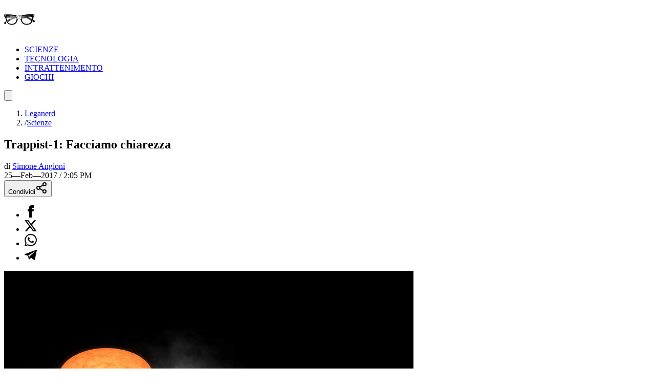

--- FILE ---
content_type: text/html; charset=utf-8
request_url: https://leganerd.com/2017/02/25/trappist-1-facciamo-chiarezza/
body_size: 23750
content:
<!DOCTYPE html><html lang="it" class="roboto_condensed_803bbc4-module__EGj8nW__variable sofia_sans_extra_condensed_d32a71fe-module__Szm3lq__variable bg-white xl:bg-neutral-100 dark:bg-neutral-900 dark:xl:bg-neutral-800"><head><meta charSet="utf-8"/><meta name="viewport" content="width=device-width, initial-scale=1"/><link rel="preload" href="/_next/static/media/e3dc64e5202dfaef-s.p.33db0a52.woff2" as="font" crossorigin="" type="font/woff2"/><link rel="preload" href="/_next/static/media/ef1484efef1c9752-s.p.b56aead1.woff2" as="font" crossorigin="" type="font/woff2"/><link rel="preload" href="/_next/static/media/f0f463a4b643e763-s.p.545c244e.woff2" as="font" crossorigin="" type="font/woff2"/><link rel="preload" as="image" imageSrcSet="https://leganerd.com/wp-content/uploads/2017/02/PIA21421_hires.jpg?width=384&amp;quality=50 384w, https://leganerd.com/wp-content/uploads/2017/02/PIA21421_hires.jpg?width=640&amp;quality=50 640w, https://leganerd.com/wp-content/uploads/2017/02/PIA21421_hires.jpg?width=750&amp;quality=50 750w, https://leganerd.com/wp-content/uploads/2017/02/PIA21421_hires.jpg?width=828&amp;quality=50 828w, https://leganerd.com/wp-content/uploads/2017/02/PIA21421_hires.jpg?width=1080&amp;quality=50 1080w, https://leganerd.com/wp-content/uploads/2017/02/PIA21421_hires.jpg?width=1200&amp;quality=50 1200w, https://leganerd.com/wp-content/uploads/2017/02/PIA21421_hires.jpg?width=1920&amp;quality=50 1920w, https://leganerd.com/wp-content/uploads/2017/02/PIA21421_hires.jpg?width=2048&amp;quality=50 2048w, https://leganerd.com/wp-content/uploads/2017/02/PIA21421_hires.jpg?width=3840&amp;quality=50 3840w" imageSizes="(max-width: 768px) 100vw, 50vw"/><link rel="stylesheet" href="/_next/static/chunks/7df37e09403b3cc6.css" data-precedence="next"/><link rel="stylesheet" href="/_next/static/chunks/8268d45e68423b7a.css" data-precedence="next"/><link rel="stylesheet" href="/_next/static/chunks/0811637c04ca4b8d.css" data-precedence="next"/><link rel="stylesheet" href="https://cdn.jsdelivr.net/gh/paulirish/lite-youtube-embed@master/src/lite-yt-embed.css" data-precedence="default"/><link rel="preload" as="script" fetchPriority="low" href="/_next/static/chunks/d6254dd5f1b1a87f.js"/><script src="/_next/static/chunks/82abf2d65f5428ae.js" async=""></script><script src="/_next/static/chunks/34b213b9ef19a034.js" async=""></script><script src="/_next/static/chunks/f3886ab8f9be5a2f.js" async=""></script><script src="/_next/static/chunks/turbopack-8009842888fe0606.js" async=""></script><script src="/_next/static/chunks/559df57a5dcf51ec.js" async=""></script><script src="/_next/static/chunks/4ef9efbfa46dafdc.js" async=""></script><script src="/_next/static/chunks/ff1a16fafef87110.js" async=""></script><script src="/_next/static/chunks/d2be314c3ece3fbe.js" async=""></script><script src="/_next/static/chunks/d082ccf52a35e57b.js" async=""></script><script src="/_next/static/chunks/04a86fee9748bdc9.js" async=""></script><link rel="preload" href="https://www.googletagmanager.com/gtag/js?id=G-YH4BSFWPEL" as="script"/><meta name="next-size-adjust" content=""/><title>Trappist-1: Facciamo chiarezza</title><meta name="description" content="La scoperta di 7 nuovi pianeti rocciosi ha fatto sognare molti, ma non sempre per i giusti motivi. Cosa si nasconde dietro l&#x27;annuncio su TRAPPIST-1?"/><meta name="author" content="https://www.facebook.com/angionisimone"/><meta name="publisher" content="http://facebook.com/leganerd"/><meta name="robots" content="index, follow"/><meta name="og:published_time" content="2017-02-25T13:05:23+00:00"/><meta name="og:modified_time" content="2017-02-26T03:12:16+00:00"/><meta name="robots" content="max-snippet:-1, max-image-preview:large"/><link rel="canonical" href="https://leganerd.com/2017/02/25/trappist-1-facciamo-chiarezza/"/><link rel="alternate" type="application/rss+xml" href="https://leganerd.com/feed/rss_home/"/><meta property="og:title" content="Trappist-1: Facciamo chiarezza"/><meta property="og:description" content="La scoperta di 7 nuovi pianeti rocciosi ha fatto sognare molti, ma non sempre per i giusti motivi. Cosa si nasconde dietro l&#x27;annuncio su TRAPPIST-1?"/><meta property="og:url" content="https://leganerd.com/2017/02/25/trappist-1-facciamo-chiarezza/"/><meta property="og:site_name" content="Lega Nerd"/><meta property="og:locale" content="it_IT"/><meta property="og:image" content="https://leganerd.com/wp-content/uploads/2017/02/PIA21421_hires.jpg"/><meta property="og:image:width" content="1200"/><meta property="og:image:height" content="630"/><meta property="og:image:alt" content="Trappist-1: Facciamo chiarezza"/><meta property="og:type" content="article"/><meta name="twitter:card" content="summary_large_image"/><meta name="twitter:title" content="Trappist-1: Facciamo chiarezza"/><meta name="twitter:description" content="La scoperta di 7 nuovi pianeti rocciosi ha fatto sognare molti, ma non sempre per i giusti motivi. Cosa si nasconde dietro l&#x27;annuncio su TRAPPIST-1?"/><meta name="twitter:image" content="https://leganerd.com/wp-content/uploads/2017/02/PIA21421_hires.jpg"/><meta name="twitter:image:width" content="1200"/><meta name="twitter:image:height" content="630"/><meta name="twitter:image:alt" content="Trappist-1: Facciamo chiarezza"/><link rel="icon" href="/favicon.ico?favicon.fed61ce0.ico" sizes="100x100" type="image/x-icon"/><script src="/_next/static/chunks/a6dad97d9634a72d.js" noModule=""></script></head><body class="overflow-x-hidden antialiased"><style>#nprogress{pointer-events:none}#nprogress .bar{background:#249934;position:fixed;z-index:1600;top: 0;left:0;width:100%;height:3px}#nprogress .peg{display:block;position:absolute;right:0;width:100px;height:100%;box-shadow:0 0 10px rgba(36, 153, 52, 0.8),0 0 5px rgba(36, 153, 52, 0.8);opacity:1;-webkit-transform:rotate(3deg) translate(0px,-4px);-ms-transform:rotate(3deg) translate(0px,-4px);transform:rotate(3deg) translate(0px,-4px)}#nprogress .spinner{display:block;position:fixed;z-index:1600;top: 15px;right:15px}#nprogress .spinner-icon{width:18px;height:18px;box-sizing:border-box;border:2px solid transparent;border-top-color:#249934;border-left-color:#249934;border-radius:50%;-webkit-animation:nprogress-spinner 400ms linear infinite;animation:nprogress-spinner 400ms linear infinite}.nprogress-custom-parent{overflow:hidden;position:relative}.nprogress-custom-parent #nprogress .bar,.nprogress-custom-parent #nprogress .spinner{position:absolute}@-webkit-keyframes nprogress-spinner{0%{-webkit-transform:rotate(0deg)}100%{-webkit-transform:rotate(360deg)}}@keyframes nprogress-spinner{0%{transform:rotate(0deg)}100%{transform:rotate(360deg)}}</style><script id="speculation-rules" type="speculationrules">{"prerender":[{"where":{"and":[{"href_matches":"/*"},{"not":{"selector_matches":".no-prerender"}},{"not":{"selector_matches":"[rel~=nofollow]"}}]},"eagerness":"moderate"}],"prefetch":[]}</script><div class="wrapper-total xl:before:-rotate-3 relative mx-auto max-w-[1060px]"><div id="skin-mobile" class="relative top-0 z-50 aspect-[7/3] max-h-[250px] w-full md:hidden" style="background-image:url(/img/pattern-lega-2019.png)"></div><div id="personalization_ads"></div><header class="header sticky top-0 left-0 z-40 flex w-full justify-between bg-transparent md:bg-white/90 lg:max-w-[1060px] lg:p-3 dark:md:bg-neutral-900/70"><a class="flex aspect-square h-full w-[60px] items-center justify-center bg-forest-green-700 no-underline" aria-label="Leganerd.com" href="/"><img alt="Leganerd.com" loading="lazy" width="60" height="60" decoding="async" data-nimg="1" class="w-9/12" style="color:transparent" src="/img/logo.svg"/></a><div class="hidden md:block"><ul class="flex h-full items-center justify-center gap-3 xl:gap-6"><li class="inline-block rounded-sm"><a class="block px-2 py-1 font-mono text-base text-forest-green-900 uppercase transition-all hover:underline hover:underline-offset-8 dark:text-white" href="/scienze/">SCIENZE</a></li><li class="inline-block rounded-sm"><a class="block px-2 py-1 font-mono text-base text-forest-green-900 uppercase transition-all hover:underline hover:underline-offset-8 dark:text-white" href="/tecnologie/">TECNOLOGIA</a></li><li class="inline-block rounded-sm"><a class="block px-2 py-1 font-mono text-base text-forest-green-900 uppercase transition-all hover:underline hover:underline-offset-8 dark:text-white" href="/entertainment/">INTRATTENIMENTO</a></li><li class="inline-block rounded-sm"><a class="block px-2 py-1 font-mono text-base text-forest-green-900 uppercase transition-all hover:underline hover:underline-offset-8 dark:text-white" href="/games/">GIOCHI</a></li></ul></div><button type="button" class="group relative flex aspect-square h-full w-[60px] cursor-pointer items-center justify-center before:absolute before:block before:h-3/4 before:w-3/4 before:bg-forest-green-950/75 before:backdrop-blur-xs before:content-[&#x27;&#x27;] focus:outline-hidden md:before:bg-transparent md:before:backdrop-blur-none" id="offcanvas-trigger"><svg class="relative w-7/12 fill-white transition-all group-hover:fill-white md:fill-forest-green-900 dark:md:fill-forest-green-700" clip-rule="evenodd" fill-rule="evenodd" stroke-linejoin="round" stroke-miterlimit="2" viewBox="0 0 24 24" xmlns="http://www.w3.org/2000/svg" role="img" aria-label="menu"><path d="m11 16.745c0-.414.336-.75.75-.75h9.5c.414 0 .75.336.75.75s-.336.75-.75.75h-9.5c-.414 0-.75-.336-.75-.75zm-9-5c0-.414.336-.75.75-.75h18.5c.414 0 .75.336.75.75s-.336.75-.75.75h-18.5c-.414 0-.75-.336-.75-.75zm4-5c0-.414.336-.75.75-.75h14.5c.414 0 .75.336.75.75s-.336.75-.75.75h-14.5c-.414 0-.75-.336-.75-.75z" fill-rule="nonzero"></path></svg></button></header><dialog class="fixed top-0 right-0 z-20 m-0 ml-auto flex min-h-screen w-full max-w-[500px] flex-col bg-forest-green-950 transition-transform duration-300 ease-in-out backdrop:bg-black/50 backdrop:backdrop-blur-xs translate-x-full"><div class="flex items-center justify-between"><div class="pl-4 font-bold font-sofia-extra-condensed text-4xl text-white/10 uppercase leading-none xl:pl-6">Menu</div><button class="flex aspect-square w-[60px] cursor-pointer items-center justify-center text-white focus:outline-hidden" type="button" aria-label="Close menu"><svg xmlns="http://www.w3.org/2000/svg" width="24" height="24" viewBox="0 0 24 24" fill="none" stroke="currentColor" stroke-width="2" stroke-linecap="round" stroke-linejoin="round" class="lucide lucide-x h-full w-6/12 fill-white transition-all group-hover:scale-110"><path d="M18 6 6 18"></path><path d="m6 6 12 12"></path></svg></button></div><nav class="grow font-sofia-extra-condensed"><div class="relative mx-auto my-3 w-[calc(100%-1rem)] xl:w-[calc(100%-2rem)] "><form><input class="h-14 w-full rounded-sm border-2 border-white/10 bg-white/10 p-2 font-roboto-condensed text-white text-xl placeholder:text-white focus:outline focus:outline-white focus:outline-offset-1" type="input" placeholder="Cerca nel sito..." value=""/><button class=" absolute top-0 right-0 flex h-full w-[50px] cursor-pointer items-center justify-center" type="submit" aria-label="Cerca"><svg xmlns="http://www.w3.org/2000/svg" width="30" height="30" viewBox="0 0 24 24" fill="none" stroke="currentColor" stroke-width="2" stroke-linecap="round" stroke-linejoin="round" class="lucide lucide-search text-white"><circle cx="11" cy="11" r="8"></circle><path d="m21 21-4.3-4.3"></path></svg></button></form></div><ul class="list-none p-0"><li class="h-[60px]"><a class="flex h-full items-center px-4 font-bold text-4xl text-white no-underline transition-all hover:text-forest-green-700 xl:px-6" href="/scienze/">SCIENZE</a></li><li class="h-[60px]"><a class="flex h-full items-center px-4 font-bold text-4xl text-white no-underline transition-all hover:text-forest-green-700 xl:px-6" href="/tecnologie/">TECNOLOGIA</a></li><li class="h-[60px]"><a class="flex h-full items-center px-4 font-bold text-4xl text-white no-underline transition-all hover:text-forest-green-700 xl:px-6" href="/entertainment/">INTRATTENIMENTO</a></li><li class="h-[60px]"><a class="flex h-full items-center px-4 font-bold text-4xl text-white no-underline transition-all hover:text-forest-green-700 xl:px-6" href="/games/">GIOCHI</a></li></ul></nav></dialog><script type="application/ld+json">{"@context":"https://schema.org","@graph":[{"@type":"Article","@id":"https://leganerd.com/2017/02/25/trappist-1-facciamo-chiarezza/#article","isPartOf":{"@id":"https://leganerd.com/2017/02/25/trappist-1-facciamo-chiarezza/"},"author":{"name":"Simone Angioni","@id":"https://leganerd.com/#/schema/person/da9cba6f6acfd56c9f4572ca999dd7b5"},"headline":"Trappist-1: Facciamo chiarezza","datePublished":"2017-02-25T13:05:23+00:00","dateModified":"2017-02-26T03:12:16+00:00","mainEntityOfPage":{"@id":"https://leganerd.com/2017/02/25/trappist-1-facciamo-chiarezza/"},"wordCount":1484,"publisher":{"@id":"https://leganerd.com/#organization"},"image":{"@id":"https://leganerd.com/2017/02/25/trappist-1-facciamo-chiarezza/#primaryimage"},"thumbnailUrl":"https://leganerd.com/wp-content/uploads/2017/02/PIA21421_hires.jpg","keywords":["acqua","Effetto Serra","esopianeti","flare","lnfocus","lnfocusmax","nana rossa","NASA","scienza","sole","spazio","telescopio","vita"],"articleSection":["Featured","Natura","Scienze","Select","Spazio"],"inLanguage":"it-IT"},{"@type":"WebPage","@id":"https://leganerd.com/2017/02/25/trappist-1-facciamo-chiarezza/","url":"https://leganerd.com/2017/02/25/trappist-1-facciamo-chiarezza/","name":"Trappist-1: Facciamo chiarezza","isPartOf":{"@id":"https://leganerd.com/#website"},"primaryImageOfPage":{"@id":"https://leganerd.com/2017/02/25/trappist-1-facciamo-chiarezza/#primaryimage"},"image":{"@id":"https://leganerd.com/2017/02/25/trappist-1-facciamo-chiarezza/#primaryimage"},"thumbnailUrl":"https://leganerd.com/wp-content/uploads/2017/02/PIA21421_hires.jpg","datePublished":"2017-02-25T13:05:23+00:00","dateModified":"2017-02-26T03:12:16+00:00","description":"La scoperta di 7 nuovi pianeti rocciosi ha fatto sognare molti, ma non sempre per i giusti motivi. Cosa si nasconde dietro l'annuncio su TRAPPIST-1?","breadcrumb":{"@id":"https://leganerd.com/2017/02/25/trappist-1-facciamo-chiarezza/#breadcrumb"},"inLanguage":"it-IT","potentialAction":[{"@type":"ReadAction","target":["https://leganerd.com/2017/02/25/trappist-1-facciamo-chiarezza/"]}]},{"@type":"ImageObject","inLanguage":"it-IT","@id":"https://leganerd.com/2017/02/25/trappist-1-facciamo-chiarezza/#primaryimage","url":"https://leganerd.com/wp-content/uploads/2017/02/PIA21421_hires.jpg","contentUrl":"https://leganerd.com/wp-content/uploads/2017/02/PIA21421_hires.jpg","width":1024,"height":1280},{"@type":"BreadcrumbList","@id":"https://leganerd.com/2017/02/25/trappist-1-facciamo-chiarezza/#breadcrumb","itemListElement":[{"@type":"ListItem","position":1,"name":"Leganerd","item":"https://leganerd.com/"},{"@type":"ListItem","position":2,"name":"Scienze","item":"https://leganerd.com/scienze/"},{"@type":"ListItem","position":3,"name":"Trappist-1: Facciamo chiarezza"}]},{"@type":"WebSite","@id":"https://leganerd.com/#website","url":"https://leganerd.com/","name":"Lega Nerd","description":"Social Magazine scritto da nerd.","publisher":{"@id":"https://leganerd.com/#organization"},"potentialAction":[{"@type":"SearchAction","target":{"@type":"EntryPoint","urlTemplate":"https://leganerd.com/?s={search_term_string}"},"query-input":{"@type":"PropertyValueSpecification","valueRequired":true,"valueName":"search_term_string"}}],"inLanguage":"it-IT"},{"@type":"Organization","@id":"https://leganerd.com/#organization","name":"Lega Nerd","url":"https://leganerd.com/","logo":{"@type":"ImageObject","inLanguage":"it-IT","@id":"https://leganerd.com/#/schema/logo/image/","url":"https://leganerd.com/wp-content/uploads/2019/10/21430314_10155678660283711_1238198778921595185_n.jpg","contentUrl":"https://leganerd.com/wp-content/uploads/2019/10/21430314_10155678660283711_1238198778921595185_n.jpg","width":500,"height":500,"caption":"Lega Nerd"},"image":{"@id":"https://leganerd.com/#/schema/logo/image/"},"sameAs":["http://facebook.com/leganerd","https://x.com/leganerd","https://www.instagram.com/leganerdgram/","https://www.linkedin.com/company/lega-nerd","https://www.pinterest.com/leganerd/","https://www.youtube.com/user/leganerdlive"]},{"@type":"Person","@id":"https://leganerd.com/#/schema/person/da9cba6f6acfd56c9f4572ca999dd7b5","name":"Simone Angioni","image":{"@type":"ImageObject","inLanguage":"it-IT","@id":"https://leganerd.com/#/schema/person/image/","url":"https://secure.gravatar.com/avatar/de4c1821756ecf39e17eaa003f12ddc892b3791c42c6220d27e801a44a30b87a?s=96&d=mm&r=g","contentUrl":"https://secure.gravatar.com/avatar/de4c1821756ecf39e17eaa003f12ddc892b3791c42c6220d27e801a44a30b87a?s=96&d=mm&r=g","caption":"Simone Angioni"},"sameAs":["https://www.facebook.com/angionisimone","https://x.com/angionisimone"],"url":"https://leganerd.com/author/simone_angioni/"}]}</script><article class="mx-auto max-w-[1060px] bg-white dark:bg-neutral-900"><div class="before:-z-1 mx-auto px-4 pt-4 pb-6 sm:px-6 md:pt-8 xl:px-8 "><nav class="mb-4 font-roboto-condensed text-gray-600 text-sm md:px-8 dark:text-white/80" aria-label="Breadcrumb"><ol class="flex flex-wrap gap-2"><li class="transition-colors hover:text-forest-green-800 dark:hover:text-forest-green-600"><a href="/">Leganerd</a></li><li class="flex items-center gap-2"><span class="text-gray-400 dark:text-white/50">/</span><a class="max-w-[120px] xs:max-w-[200px] truncate transition-colors hover:text-forest-green-800 sm:max-w-none dark:hover:text-forest-green-600" href="/scienze/">Scienze</a></li></ol></nav><h1 class="mb-4 w-full font-bold font-sofia-extra-condensed text-neutral-800 leading-none [font-size:min(12vw,_100px)] sm:text-5xl md:px-8 md:text-6xl dark:text-white">Trappist-1: Facciamo chiarezza</h1><div class="mb-4 font-roboto-condensed text-sm uppercase sm:flex sm:items-center sm:justify-between md:px-8"><div class="mb-4 sm:mb-0"><div class="mr-3 inline-block text-gray-800 text-xs dark:text-white">di<!-- --> <a href="/author/simone_angioni/"><span class="inline-block border-b-2 border-b-gray-400/60 text-gray-800 leading-none hover:text-forest-green-800 dark:text-white dark:hover:text-forest-green-600">Simone Angioni</span></a></div><span class="me-0 me-md-3 text-xs mt-2 dark:text-white"><time dateTime="2017-02-25T14:05:23">25—Feb—2017 / 2:05 PM</time></span></div><div class="mb-4 sm:mb-0"><div class="block"><button type="button" class="flex w-full cursor-pointer items-center justify-center gap-2 bg-forest-green-700 px-10 py-2 font-bold font-roboto-condensed text-white text-xl uppercase leading-none transition-all hover:bg-forest-green-800 dark:text-neutral-800" aria-label="Condividi">Condividi<svg xmlns="http://www.w3.org/2000/svg" width="24" height="24" viewBox="0 0 24 24" fill="none" stroke="currentColor" stroke-width="2" stroke-linecap="round" stroke-linejoin="round" class="lucide lucide-share2 text-white dark:text-neutral-800"><circle cx="18" cy="5" r="3"></circle><circle cx="6" cy="12" r="3"></circle><circle cx="18" cy="19" r="3"></circle><line x1="8.59" x2="15.42" y1="13.51" y2="17.49"></line><line x1="15.41" x2="8.59" y1="6.51" y2="10.49"></line></svg></button><div class="relative items-center hidden"><ul class="m-0 flex gap-2 leading-none"><li><a class="flex h-10 w-10 items-center justify-center rounded-full transition-all hover:bg-gray-100 dark:border-none dark:hover:bg-gray-200/10" href="https://www.facebook.com/dialog/share?app_id=590391688847782&amp;href=https%3A%2F%2Fleganerd.com%2F2017%2F02%2F25%2Ftrappist-1-facciamo-chiarezza%2F&amp;redirect_uri=https%3A%2F%2Fleganerd.com%2F2017%2F02%2F25%2Ftrappist-1-facciamo-chiarezza%2F" aria-label="Condividi su Facebook" target="_blank" rel="noreferrer"><img alt="Condividi su Facebook" loading="lazy" width="24" height="24" decoding="async" data-nimg="1" class="h-[24px] w-auto dark:invert" style="color:transparent" src="/img/ico-facebook.svg"/></a></li><li><a class="flex h-10 w-10 items-center justify-center rounded-full transition-all hover:bg-gray-100 dark:border-none dark:hover:bg-gray-200/10" href="https://x.com/intent/tweet?url=https%3A%2F%2Fleganerd.com%2F2017%2F02%2F25%2Ftrappist-1-facciamo-chiarezza%2F" aria-label="Condividi su X" target="_blank" rel="noreferrer"><img alt="Condividi su X" loading="lazy" width="24" height="24" decoding="async" data-nimg="1" class="h-[24px] w-auto dark:invert" style="color:transparent" src="/img/ico-x.svg"/></a></li><li><a class="flex h-10 w-10 items-center justify-center rounded-full transition-all hover:bg-gray-100 dark:border-none dark:hover:bg-gray-200/10" href="whatsapp://send?text=https%3A%2F%2Fleganerd.com%2F2017%2F02%2F25%2Ftrappist-1-facciamo-chiarezza%2F" aria-label="Condividi su Whatsapp" target="_blank" rel="noreferrer"><img alt="Condividi su Whatsapp" loading="lazy" width="24" height="24" decoding="async" data-nimg="1" class="h-[24px] w-auto dark:invert" style="color:transparent" src="/img/ico-whatsapp.svg"/></a></li><li><a class="flex h-10 w-10 items-center justify-center rounded-full transition-all hover:bg-gray-100 dark:border-none dark:hover:bg-gray-200/10" href="https://t.me/share/url?url=https%3A%2F%2Fleganerd.com%2F2017%2F02%2F25%2Ftrappist-1-facciamo-chiarezza%2F&amp;text=Trappist-1%3A%20Facciamo%20chiarezza" aria-label="Condividi su Telegram" target="_blank" rel="noreferrer"><img alt="Condividi su Telegram" loading="lazy" width="24" height="24" decoding="async" data-nimg="1" class="h-[24px] w-auto dark:invert" style="color:transparent" src="/img/ico-telegram.svg"/></a></li></ul></div></div></div></div><div class="mb-5 aspect-video w-full"><img alt="Trappist-1: Facciamo chiarezza" loading="eager" width="800" height="600" decoding="async" data-nimg="1" class="block h-full w-full object-cover" style="color:transparent" sizes="(max-width: 768px) 100vw, 50vw" srcSet="https://leganerd.com/wp-content/uploads/2017/02/PIA21421_hires.jpg?width=384&amp;quality=50 384w, https://leganerd.com/wp-content/uploads/2017/02/PIA21421_hires.jpg?width=640&amp;quality=50 640w, https://leganerd.com/wp-content/uploads/2017/02/PIA21421_hires.jpg?width=750&amp;quality=50 750w, https://leganerd.com/wp-content/uploads/2017/02/PIA21421_hires.jpg?width=828&amp;quality=50 828w, https://leganerd.com/wp-content/uploads/2017/02/PIA21421_hires.jpg?width=1080&amp;quality=50 1080w, https://leganerd.com/wp-content/uploads/2017/02/PIA21421_hires.jpg?width=1200&amp;quality=50 1200w, https://leganerd.com/wp-content/uploads/2017/02/PIA21421_hires.jpg?width=1920&amp;quality=50 1920w, https://leganerd.com/wp-content/uploads/2017/02/PIA21421_hires.jpg?width=2048&amp;quality=50 2048w, https://leganerd.com/wp-content/uploads/2017/02/PIA21421_hires.jpg?width=3840&amp;quality=50 3840w" src="https://leganerd.com/wp-content/uploads/2017/02/PIA21421_hires.jpg?width=3840&amp;quality=50"/></div><div class="mx-auto md:px-8 lg:px-28 xl:px-40"><div class="content">
<h2 class="intro_art">Qualche giorno fa la notizia della scoperta di sette nuovi<strong> esopianeti </strong>di dimensioni simili alla Terra ha fatto discutere mezzo mondo. Tra chi si è emozionato all’idea che possano esistere <strong>mondi alieni</strong> abitati e chi si è lamentato dell’enorme <strong>spreco di soldi</strong> usati per stalkerare delle palle di roccia lontane qualche anno luce, noi cerchiamo di <strong>fare chiarezza</strong> sulle implicazioni della scoperta.</h2>
<p>TRAPPIST-1 è un sistema solare lontano da noi 39,5 anni luce nella costellazione dell’Acquario. La stella è una nana rossa molto fredda, ovvero è circa l’8% della massa solare ed ha una temperatura superficiale decisamente più bassa (2550K contro i 5778K del Sole).</p>
<h5 class="frasecentrale">Si tratta di una stella relativamente giovane con soli 500 milioni di anni alle spalle, una bazzecola se paragonata ai 4,6 miliardi di anni del nostro Sole.</h5>
<p>Molti di voi penseranno che il nome del sistema ricordi il noto <strong>tipo di birra</strong> prodotta dai monaci trappisti molto diffusa in Belgio. Sappiate che non è un caso. La scoperta del sistema, infatti, è avvenuta nel 2015 all’Università di Liege, in Belgio, usando il <strong>Transiting Planets and Planetesimals Small Telescope–South</strong>, più comodamente abbreviato in TRAPPIST proprio in onore dei monaci e della loro ottima birra.</p>
<p>Al di là della recente scoperta, <strong>l’interesse per TRAPPIST-1 non è nuovo in campo astronomico</strong>. L’intero sistema era già ampiamente tenuto sotto osservazione come molto interessante per la presenza di esopianeti in grado di ospitare la vita, ma non si sospettava certo che potesse nascondere un numero così elevato di possibili candidati.</p>
<p>La notizia, lanciata dalla NASA alle 19 del 22 Febbraio, parla di ben 7 pianeti rocciosi simili alla Terra per dimensioni, di cui almeno 3 sono nella fascia di abitabilità, ovvero quella zona dove per numerose ragioni, l’acqua potrebbe essere presente sul pianeta in forma liquida.</p>
<div class="dida_right">7 pianeti rocciosi simili alla Terra per dimensioni, di cui almeno 3 sono nella fascia di abitabilità.</div>
<p>L’idea che a soli 40 anni luce si possa trovare una razza aliena ha emozionato molti e lo si è visto anche dai commenti sui social, tra cui, immancabili, i sostenitori dell’<strong>invasione aliena</strong> imminente che hanno salutato la scoperta come la conferma delle loro teorie.</p>
<p> </p>
<div class="aspect-video"><div style="height:auto;width:auto" data-ntpc="YouTubeEmbed"><lite-youtube videoId="bnKFaAS30X8"></lite-youtube></div></div>
<p> </p>
<p>In realtà la scoperta è emozionante, ma probabilmente tra i tanti articoli sensazionalistici non è emersa la <strong>reale motivazione</strong> di tutta questa <strong>euforia</strong> da parte della NASA e degli addetti ai lavori.</p>
<p>Prima di tutto scoprire 7 pianeti rocciosi intorno ad una stella nana è un’informazione importante. Se escludiamo la possibilità che si tratti della classica “botta di culo”, cosa confermata da altre osservazioni su altre stelle nane,</p>
<h5 class="frasecentrale">possiamo iniziare a considerare plausibile che intorno a questo tipo di stelle si formino pianeti rocciosi di dimensioni simili al nostro pianeta.</h5>
<p> </p>
<p> </p>
<img alt="" loading="lazy" width="700" height="0" decoding="async" data-nimg="1" style="color:transparent" srcSet="https://leganerd.com/wp-content/uploads/2017/02/exoplanets.nasa_-999x562.jpg?width=750&amp;height=450&amp;quality=70 1x, https://leganerd.com/wp-content/uploads/2017/02/exoplanets.nasa_-999x562.jpg?width=1920&amp;height=450&amp;quality=70 2x" src="https://leganerd.com/wp-content/uploads/2017/02/exoplanets.nasa_-999x562.jpg?width=1920&amp;height=450&amp;quality=70"/>
<p> </p>
<p>Basti pensare che <strong>nel nostro sistema solare i pianeti rocciosi sono solo quattro</strong> (Mercurio, Venere, Terra e Marte), mentre gli altri sono <em>pianeti gassosi</em> che non possono ospitare la vita.</p>
<p>Se le nane rosse, come TRAPPIST-1, possono ospitare un numero così ampio di pianeti rocciosi, diventa molto probabile che alcuni di questi pianeti siano alla giusta distanza dalla stella per ospitare acqua liquida. Inoltre le nane rosse sono circa l’85% dei 100 miliardi di stelle che compongono la Via Lattea.</p>
<div class="dida_right">Le nane rosse sono circa l’85% dei 100 miliardi di stelle che compongono la Via Lattea.</div>
<p>Stelle così fredde possono permettere la formazione di acqua liquida anche su corpi celesti molti vicini ad essa. I sette pianeti scoperti, denominati con estrema fantasia b,c,d,e,f,g,h, si trovano tutti ad una distanza minore di quella tra il Sole e Mercurio.</p>
<p>Per fare un paragone, TRAPPIST-1 è poco più grande di Giove e i pianeti scoperti gli orbitano intorno in modo molto simile ai satelliti del nostro gigante gassoso. Il cielo di uno di questi pianeti sarebbe molto simile ai cliché dei paesaggi fantascientifici, infatti alzando lo sguardo sarebbe possibile vedere gli altri pianeti vicini come fossero la Luna.</p>
<h5 class="frasecentrale">Alzando lo sguardo sarebbe possibile vedere gli altri pianeti vicini come fossero la Luna.</h5>
<p>La possibilità che ci sia acqua liquida è dovuto quindi alla vicinanza dei pianeti ad una stella relativamente fredda e, in particolare, tre di questi (e,f,g) sono nella fascia abitabile.<br/>
La particolare eccitazione di questa scoperta deriva anche dalla distanza di questo sistema. Avere dei così promettenti candidati a soli 40 anni luce ci permette di studiare i <strong>dettagli della loro atmosfera</strong> e l’eventuale<strong> presenza di acqua</strong> con gli attuali telescopi.<br/>
Ovviamente non si potranno vedere direttamente eventuali laghi o mari, ma si potrà valutare la composizione dell’atmosfera analizzando i raggi solari che la attraversano.</p>
<p> </p>
<img loading="lazy" width="700" height="0" decoding="async" data-nimg="1" style="color:transparent" srcSet="https://leganerd.com/wp-content/uploads/2017/02/S2BMWfQk.ok0_.jpg?width=750&amp;height=450&amp;quality=70 1x, https://leganerd.com/wp-content/uploads/2017/02/S2BMWfQk.ok0_.jpg?width=1920&amp;height=450&amp;quality=70 2x" src="https://leganerd.com/wp-content/uploads/2017/02/S2BMWfQk.ok0_.jpg?width=1920&amp;height=450&amp;quality=70"/>
<p> </p>
<p>Detto questo non è però il caso di immaginarsi città popolate da creature aliene. Il fatto che i pianeti siano promettenti non significa vi sia certamente vita. <strong>Le stelle nane hanno anche alcuni “problemini”. </strong></p>
<p>Prima di tutto l’emissione spettrale di queste stelle è molto diversa da quella del Sole e si concentra principalmente nell’infrarosso. Questo vuol dire che delle eventuali piante, per assorbire sufficiente energia luminosa, dovrebbero sviluppare un metabolismo diverso da quello a noi noto, a partire dal colore che dovrebbe tendere al nero.</p>
<p> </p>
<div class="aspect-video"><div style="height:auto;width:auto" data-ntpc="YouTubeEmbed"><lite-youtube videoId="o2MgG6KhO1E"></lite-youtube></div></div>
<p> </p>
<p>Una emissione nell’infrarosso ha anche dei pesanti effetti sull’effetto serra degli eventuali pianeti e potrebbe provocare la progressiva ebollizione degli oceani fino alla totale scomparsa di acqua sulla superficie.</p>
<p>L’<strong>effetto serra</strong>, infatti, è un’arma a doppio taglio. Se la Terra non fosse soggetta all’effetto serra, sarebbe un pianeta caratterizzato da forti sbalzi di temperatura e quindi inadatto allo sviluppo della vita. Tuttavia, come ben sappiamo, troppo effetto serra può portare all’innalzamento incontrollato delle temperature. Venere, ad esempio, è un pianeta nella fascia abitabile del sistema solare dove l’effetto serra ha probabilmente portato all’<strong>evaporazione</strong> di tutta l’acqua presente rendendolo un <strong>arido e caldissimo deserto</strong>.</p>
<h5 class="frasecentrale">Un altro inconveniente delle stelle nane è l’effetto di marea.</h5>
<p>In poche parole i pianeti sono così vicini alla stella che la loro orbita li porta a mostrare <strong>sempre la stessa faccia</strong> verso la stella. Questo significa che su metà pianeta è sempre giorno e sull’altra metà è sempre notte. Situazione decisamente poco confortevole per le specie viventi soprattutto in mancanza di un atmosfera sufficientemente dinamica per disperdere la temperatura in maniera uniforme. Si pensa che su pianeti di questo genere la vita potrebbe esistere in una sottile fascia al confine tra notte e giorno.</p>
<p> </p>
<img loading="lazy" width="700" height="0" decoding="async" data-nimg="1" style="color:transparent" srcSet="https://leganerd.com/wp-content/uploads/2017/02/TRAPPIST-1.jpg?width=750&amp;height=450&amp;quality=70 1x, https://leganerd.com/wp-content/uploads/2017/02/TRAPPIST-1.jpg?width=1920&amp;height=450&amp;quality=70 2x" src="https://leganerd.com/wp-content/uploads/2017/02/TRAPPIST-1.jpg?width=1920&amp;height=450&amp;quality=70"/>
<p> </p>
<div class="dida_right">Le nane rosse sono anche stelle piuttosto instabili che alternano periodi di quiete a periodi di grossa attività con l’emissione di potenti flare.</div>
<p>Le nane rosse sono anche stelle piuttosto instabili che alternano periodi di quiete, dove un pianeta potrebbe incorrere in repentini abbassamenti di temperatura, a periodi di grossa attività con l’emissione di potenti flare.</p>
<p>Nonostante il Sole sia una stella più stabile anche la Terra viene bombardata da fasci di particelle cariche, ma il nostro pianeta è ben più lontano dalla sua Stella di quanto lo sono i pianeti di TRAPPIST-1. La Terra, inoltre, è protetta dalla magnetosfera, una sorta di scudo che impedisce ai venti solari e alle radiazioni cosmiche di erodere l’atmosfera terrestre.</p>
<p>Una magnetosfera sufficientemente potente da resistere ai flare di una nana rossa a breve distanza è qualcosa di piuttosto raro, soprattutto se aggiungiamo che la rotazione dei sette pianeti di TRAPPIST-1 è piuttosto lenta.</p>
<p> </p>
<p> </p>
<img alt="" loading="lazy" width="700" height="0" decoding="async" data-nimg="1" style="color:transparent" srcSet="https://leganerd.com/wp-content/uploads/2017/02/exoplanet20170223b-999x561.png?width=750&amp;height=450&amp;quality=70 1x, https://leganerd.com/wp-content/uploads/2017/02/exoplanet20170223b-999x561.png?width=1920&amp;height=450&amp;quality=70 2x" src="https://leganerd.com/wp-content/uploads/2017/02/exoplanet20170223b-999x561.png?width=1920&amp;height=450&amp;quality=70"/>
<p> </p>
<p> </p>
<p>Bisogna quindi ammettere che <strong>TRAPPIST-1 è un ottimo terreno di studio</strong> per scoprire come sono fatti i pianeti simili alla Terra al di fuori del nostro sistema solare, ma non è affatto detto che siano anche abitati. Tenete quindi nel comodino i cappellini di stagnola e i super liquidator, non siamo in procinto di incontrare una razza aliena.</p>
<p>Sicuramente però il lancio del <em>James Webb Telescope</em>, nel 2018, ci permetterà di scoprire nuovi dati. Chissà che non si trovi davvero un pianeta con acqua liquida a così breve distanza da noi. In tal caso, sempre escludendo la già citata botta di culo, forse dovremmo rivedere i nostri calcoli sulla facilità di sviluppo della vita nell’Universo.</p>
<h5 class="frasecentrale">E a chi dice che “sono tutti soldi buttati” tanto 40 anni luce sono una distanza insormontabile rispondo che l’uomo ha sempre vissuto  per superare i propri limiti.</h5>
<p>Sono i limiti che ci spingono a migliorarci. Il fuoco è stato scoperto perché affidarsi a fiamme accese casualmente dalla natura era un limite; l’auto è stata costruita perché muoversi troppo lentamente era un limite; siamo andati sulla Luna solo per dimostrare che quel limite apparentemente insormontabile era superabile. <strong>Scoprire nuovi limiti permette all’umanità di seguire la propria natura e continuare a progredire.</strong></p>
<p>Magari non sarà TRAPPIST-1, ma se un giorno dovessimo davvero scoprire un nuovo mondo abitabile, lontano, apparentemente irraggiungibile, bene, quello sarà il nuovo limite e potete stare certi che riusciremo a superarlo per arrivare là dove nessun uomo è mai giunto prima.</p>
<p> </p>
<p> </p>



</div></div></div><div class="mt-8 px-4 text-center font-bold font-sofia-extra-condensed text-3xl text-forest-green-700 uppercase md:text-5xl">Ti potrebbero interessare</div><div class="mx-auto flex max-w-[1060px] flex-col gap-6 p-6 md:flex-row md:overflow-auto lg:grid lg:grid-cols-3"><article class="group relative flex flex-col shrink-0 md:w-72 lg:w-full"><div class="relative aspect-4/3 w-full overflow-hidden"><img alt="Nuova frontiera anti-age dalla Corea: arriva un innovativo sistema di rigenerazione cutanea" loading="lazy" width="450" height="0" decoding="async" data-nimg="1" class="block h-full w-full object-cover transition-all group-hover:scale-110" style="color:transparent" sizes="(max-width: 768px) 100vw, 33vw" srcSet="https://leganerd.com/wp-content/uploads/2026/01/trattamento-anti-invecchiamento.jpg?width=256&amp;quality=75 256w, https://leganerd.com/wp-content/uploads/2026/01/trattamento-anti-invecchiamento.jpg?width=384&amp;quality=75 384w, https://leganerd.com/wp-content/uploads/2026/01/trattamento-anti-invecchiamento.jpg?width=640&amp;quality=75 640w, https://leganerd.com/wp-content/uploads/2026/01/trattamento-anti-invecchiamento.jpg?width=750&amp;quality=75 750w, https://leganerd.com/wp-content/uploads/2026/01/trattamento-anti-invecchiamento.jpg?width=828&amp;quality=75 828w, https://leganerd.com/wp-content/uploads/2026/01/trattamento-anti-invecchiamento.jpg?width=1080&amp;quality=75 1080w, https://leganerd.com/wp-content/uploads/2026/01/trattamento-anti-invecchiamento.jpg?width=1200&amp;quality=75 1200w, https://leganerd.com/wp-content/uploads/2026/01/trattamento-anti-invecchiamento.jpg?width=1920&amp;quality=75 1920w, https://leganerd.com/wp-content/uploads/2026/01/trattamento-anti-invecchiamento.jpg?width=2048&amp;quality=75 2048w, https://leganerd.com/wp-content/uploads/2026/01/trattamento-anti-invecchiamento.jpg?width=3840&amp;quality=75 3840w" src="https://leganerd.com/wp-content/uploads/2026/01/trattamento-anti-invecchiamento.jpg?width=3840&amp;quality=75"/></div><div class="-mt-20 z-1 mx-auto flex w-11/12 flex-col items-start gap-3 bg-white px-[5vw] pt-[5vw] pb-[2.5vw] md:p-6 dark:bg-neutral-800"><span class="inline-block border-b-2 border-b-forest-green-700 pr-4 pb-1 font-bold font-sofia-extra-condensed text-forest-green-700 uppercase leading-none">Scienze</span><div class="font-bold font-sofia-extra-condensed [font-size:min(7vw,_2rem)] md:text-3xl"><a aria-label="Nuova frontiera anti-age dalla Corea: arriva un innovativo sistema di rigenerazione cutanea" class="block text-neutral-800 leading-none transition-all after:absolute after:top-0 after:left-0 after:block after:h-full after:w-full after:content-[&#x27;&#x27;] group-hover:text-forest-green-800 dark:text-white" href="/2026/01/29/nuova-frontiera-anti-age-dalla-corea-arriva-un-innovativo-sistema-di-rigenerazione-cutanea/">Nuova frontiera anti-age dalla Corea: arriva un innovativo sistema di rigenerazione cutanea</a></div><a href="/author/daniela_giannace/"><span class="relative border-t-2 border-t-forest-green-700 pt-2 pr-4 font-sofia-extra-condensed text-base text-forest-green-700 uppercase">DI <span class="font-bold">Daniela Giannace</span></span></a></div></article><article class="group relative flex flex-col shrink-0 md:w-72 lg:w-full"><div class="relative aspect-4/3 w-full overflow-hidden"><img alt="Sorgenti del Grand Canyon sotto esame: scoperti segnali che non possono essere ignorati" loading="lazy" width="450" height="0" decoding="async" data-nimg="1" class="block h-full w-full object-cover transition-all group-hover:scale-110" style="color:transparent" sizes="(max-width: 768px) 100vw, 33vw" srcSet="https://leganerd.com/wp-content/uploads/2026/01/sorgenti-del-Grand-Canyon.jpg?width=256&amp;quality=75 256w, https://leganerd.com/wp-content/uploads/2026/01/sorgenti-del-Grand-Canyon.jpg?width=384&amp;quality=75 384w, https://leganerd.com/wp-content/uploads/2026/01/sorgenti-del-Grand-Canyon.jpg?width=640&amp;quality=75 640w, https://leganerd.com/wp-content/uploads/2026/01/sorgenti-del-Grand-Canyon.jpg?width=750&amp;quality=75 750w, https://leganerd.com/wp-content/uploads/2026/01/sorgenti-del-Grand-Canyon.jpg?width=828&amp;quality=75 828w, https://leganerd.com/wp-content/uploads/2026/01/sorgenti-del-Grand-Canyon.jpg?width=1080&amp;quality=75 1080w, https://leganerd.com/wp-content/uploads/2026/01/sorgenti-del-Grand-Canyon.jpg?width=1200&amp;quality=75 1200w, https://leganerd.com/wp-content/uploads/2026/01/sorgenti-del-Grand-Canyon.jpg?width=1920&amp;quality=75 1920w, https://leganerd.com/wp-content/uploads/2026/01/sorgenti-del-Grand-Canyon.jpg?width=2048&amp;quality=75 2048w, https://leganerd.com/wp-content/uploads/2026/01/sorgenti-del-Grand-Canyon.jpg?width=3840&amp;quality=75 3840w" src="https://leganerd.com/wp-content/uploads/2026/01/sorgenti-del-Grand-Canyon.jpg?width=3840&amp;quality=75"/></div><div class="-mt-20 z-1 mx-auto flex w-11/12 flex-col items-start gap-3 bg-white px-[5vw] pt-[5vw] pb-[2.5vw] md:p-6 dark:bg-neutral-800"><span class="inline-block border-b-2 border-b-forest-green-700 pr-4 pb-1 font-bold font-sofia-extra-condensed text-forest-green-700 uppercase leading-none">Scienze</span><div class="font-bold font-sofia-extra-condensed [font-size:min(7vw,_2rem)] md:text-3xl"><a aria-label="Sorgenti del Grand Canyon sotto esame: scoperti segnali che non possono essere ignorati" class="block text-neutral-800 leading-none transition-all after:absolute after:top-0 after:left-0 after:block after:h-full after:w-full after:content-[&#x27;&#x27;] group-hover:text-forest-green-800 dark:text-white" href="/2026/01/29/sorgenti-del-grand-canyon-sotto-esame-scoperti-segnali-che-non-possono-essere-ignorati/">Sorgenti del Grand Canyon sotto esame: scoperti segnali che non possono essere ignorati</a></div><a href="/author/daniela_giannace/"><span class="relative border-t-2 border-t-forest-green-700 pt-2 pr-4 font-sofia-extra-condensed text-base text-forest-green-700 uppercase">DI <span class="font-bold">Daniela Giannace</span></span></a></div></article><article class="group relative flex flex-col shrink-0 md:w-72 lg:w-full"><div class="relative aspect-4/3 w-full overflow-hidden"><img alt="Perché PornHub dice addio a questo paese europeo: l’Italia è il prossimo?" loading="lazy" width="450" height="0" decoding="async" data-nimg="1" class="block h-full w-full object-cover transition-all group-hover:scale-110" style="color:transparent" sizes="(max-width: 768px) 100vw, 33vw" srcSet="https://leganerd.com/wp-content/uploads/2025/06/Pornhub.jpg?width=256&amp;quality=75 256w, https://leganerd.com/wp-content/uploads/2025/06/Pornhub.jpg?width=384&amp;quality=75 384w, https://leganerd.com/wp-content/uploads/2025/06/Pornhub.jpg?width=640&amp;quality=75 640w, https://leganerd.com/wp-content/uploads/2025/06/Pornhub.jpg?width=750&amp;quality=75 750w, https://leganerd.com/wp-content/uploads/2025/06/Pornhub.jpg?width=828&amp;quality=75 828w, https://leganerd.com/wp-content/uploads/2025/06/Pornhub.jpg?width=1080&amp;quality=75 1080w, https://leganerd.com/wp-content/uploads/2025/06/Pornhub.jpg?width=1200&amp;quality=75 1200w, https://leganerd.com/wp-content/uploads/2025/06/Pornhub.jpg?width=1920&amp;quality=75 1920w, https://leganerd.com/wp-content/uploads/2025/06/Pornhub.jpg?width=2048&amp;quality=75 2048w, https://leganerd.com/wp-content/uploads/2025/06/Pornhub.jpg?width=3840&amp;quality=75 3840w" src="https://leganerd.com/wp-content/uploads/2025/06/Pornhub.jpg?width=3840&amp;quality=75"/></div><div class="-mt-20 z-1 mx-auto flex w-11/12 flex-col items-start gap-3 bg-white px-[5vw] pt-[5vw] pb-[2.5vw] md:p-6 dark:bg-neutral-800"><span class="inline-block border-b-2 border-b-forest-green-700 pr-4 pb-1 font-bold font-sofia-extra-condensed text-forest-green-700 uppercase leading-none">Tecnologia</span><div class="font-bold font-sofia-extra-condensed [font-size:min(7vw,_2rem)] md:text-3xl"><a aria-label="Perché PornHub dice addio a questo paese europeo: l’Italia è il prossimo?" class="block text-neutral-800 leading-none transition-all after:absolute after:top-0 after:left-0 after:block after:h-full after:w-full after:content-[&#x27;&#x27;] group-hover:text-forest-green-800 dark:text-white" href="/2026/01/28/perche-pornhub-dice-addio-a-questo-paese-europeo-litalia-e-il-prossimo/">Perché PornHub dice addio a questo paese europeo: l’Italia è il prossimo?</a></div><a href="/author/umberto-stentella/"><span class="relative border-t-2 border-t-forest-green-700 pt-2 pr-4 font-sofia-extra-condensed text-base text-forest-green-700 uppercase">DI <span class="font-bold">Umberto Stentella</span></span></a></div></article></div></article><footer class="footer-leganerd mx-auto flex w-full max-w-[1060px] flex-col items-center justify-center gap-4 bg-gray-200 px-4 py-12 text-white md:min-h-0 lg:flex-row lg:px-10 dark:bg-neutral-900"><div class="flex flex-col items-center justify-start gap-3 lg:basis-1/4"><div class="mb-3 aspect-[184.2/50] h-[50px] bg-[url(&#x27;/img/logo-footer.svg&#x27;)] bg-no-repeat dark:bg-[url(&#x27;/img/logo-footer-white.svg&#x27;)]"></div><ul class="mb-3 flex justify-center gap-4"><li class="list-inline-item"><a aria-label="facebook" rel="noreferrer noopener nofollow" target="_blank" href="https://www.facebook.com/leganerd"><img alt="facebook" loading="lazy" width="24" height="24" decoding="async" data-nimg="1" class="h-[24px] w-auto dark:invert" style="color:transparent" src="/img/ico-facebook.svg"/></a></li><li class="list-inline-item"><a aria-label="X" rel="noreferrer noopener nofollow external" target="_blank" href="https://x.com/leganerd"><img alt="X" loading="lazy" width="24" height="24" decoding="async" data-nimg="1" class="h-[24px] w-auto dark:invert" style="color:transparent" src="/img/ico-x.svg"/></a></li><li class="list-inline-item"><a aria-label="instagram" rel="noreferrer noopener nofollow external" target="_blank" href="https://www.instagram.com/leganerd"><img alt="Instagram" loading="lazy" width="24" height="24" decoding="async" data-nimg="1" class="h-[24px] w-auto dark:invert" style="color:transparent" src="/img/ico-instagram.svg"/></a></li><li class="list-inline-item"><a aria-label="feed" href="https://leganerd.com/feed/rss_home"><img alt="Feed RSS" loading="lazy" width="24" height="24" decoding="async" data-nimg="1" class="h-[24px] w-auto dark:invert" style="color:transparent" src="/img/ico-feed-rss.svg"/></a></li></ul></div><div class="flex w-full flex-col gap-3 font-roboto-condensed lg:basis-3/4"><div class="flex flex-col gap-3 border-forest-green-700 border-y py-3 text-center text-gray-900 lg:text-left"><div class="dark:text-white">Lega Nerd tratta ogni argomento e novità potenzialmente interessante e curioso. Il nostro pubblico è composto da nerd o più semplicemente da persone che hanno voglia di scoprire e imparare sempre cose nuove. Lega Nerd è uno dei principali punti di riferimento della cultura nerd / geek in Italia.</div><div class="flex flex-wrap justify-center gap-x-3 gap-y-2 pb-5 lg:justify-start"><a class="text-center text-sm underline dark:text-white" aria-label="Informativa sui cookie" rel="nofollow noindex" href="https://leganerd.com/cookie-policy/" data-wpel-link="internal">Informativa sui cookie</a><a class="text-center text-sm underline dark:text-white" aria-label="Privacy Policy" rel="nofollow noindex" href="https://leganerd.com/privacy-policy/" data-wpel-link="internal">Privacy Policy</a><a class="text-center text-sm underline dark:text-white" aria-label="Contatti" rel="nofollow" href="https://leganerd.com/contattaci/" data-wpel-link="internal">Contatti</a><a class="text-center text-sm underline dark:text-white" aria-label="Lavora con noi" rel="nofollow noopener noreferrer" href="https://www.netaddiction.it/lavora-con-noi/" data-wpel-link="exclude" target="_blank">Lavora con noi</a><button class="text-center text-sm underline dark:text-white" aria-label="Aggiorna le impostazioni di tracciamento della pubblicità" type="button">Aggiorna le impostazioni di tracciamento della pubblicità</button><a class="text-center text-sm underline dark:text-white" aria-label="Manage Utiq" rel="nofollow noopener noreferrer" href="/gestisci-utiq/">Gestisci Utiq</a></div></div><div class="text-center text-gray-900 text-xs lg:text-left dark:text-white">© <!-- -->2026<!-- --> NetAddiction Srl - P.iva: 01206540559 - Sede Legale: Piazza Europa, 19 - 05100 Terni (TR) Italy</div></div></footer></div><!--$!--><template data-dgst="BAILOUT_TO_CLIENT_SIDE_RENDERING"></template><!--/$--><script src="/_next/static/chunks/d6254dd5f1b1a87f.js" id="_R_" async=""></script><script>(self.__next_f=self.__next_f||[]).push([0])</script><script>self.__next_f.push([1,"1:\"$Sreact.fragment\"\n2:I[18421,[\"/_next/static/chunks/559df57a5dcf51ec.js\",\"/_next/static/chunks/4ef9efbfa46dafdc.js\"],\"default\"]\n4:I[73955,[\"/_next/static/chunks/559df57a5dcf51ec.js\",\"/_next/static/chunks/4ef9efbfa46dafdc.js\"],\"DeviceProvider\"]\n5:I[39756,[\"/_next/static/chunks/ff1a16fafef87110.js\",\"/_next/static/chunks/d2be314c3ece3fbe.js\"],\"default\"]\n6:I[37457,[\"/_next/static/chunks/ff1a16fafef87110.js\",\"/_next/static/chunks/d2be314c3ece3fbe.js\"],\"default\"]\n8:I[76,[\"/_next/static/chunks/559df57a5dcf51ec.js\",\"/_next/static/chunks/4ef9efbfa46dafdc.js\"],\"default\"]\n9:I[54576,[\"/_next/static/chunks/559df57a5dcf51ec.js\",\"/_next/static/chunks/4ef9efbfa46dafdc.js\",\"/_next/static/chunks/d082ccf52a35e57b.js\",\"/_next/static/chunks/04a86fee9748bdc9.js\"],\"GoogleAnalytics\"]\na:I[79520,[\"/_next/static/chunks/559df57a5dcf51ec.js\",\"/_next/static/chunks/4ef9efbfa46dafdc.js\",\"/_next/static/chunks/d082ccf52a35e57b.js\",\"/_next/static/chunks/04a86fee9748bdc9.js\"],\"\"]\nb:\"$Sreact.suspense\"\nc:I[72257,[\"/_next/static/chunks/559df57a5dcf51ec.js\",\"/_next/static/chunks/4ef9efbfa46dafdc.js\"],\"default\"]\nd:I[43944,[\"/_next/static/chunks/559df57a5dcf51ec.js\",\"/_next/static/chunks/4ef9efbfa46dafdc.js\"],\"default\"]\ne:I[38490,[\"/_next/static/chunks/559df57a5dcf51ec.js\",\"/_next/static/chunks/4ef9efbfa46dafdc.js\"],\"default\"]\n10:I[97367,[\"/_next/static/chunks/ff1a16fafef87110.js\",\"/_next/static/chunks/d2be314c3ece3fbe.js\"],\"OutletBoundary\"]\n12:I[97367,[\"/_next/static/chunks/ff1a16fafef87110.js\",\"/_next/static/chunks/d2be314c3ece3fbe.js\"],\"ViewportBoundary\"]\n14:I[97367,[\"/_next/static/chunks/ff1a16fafef87110.js\",\"/_next/static/chunks/d2be314c3ece3fbe.js\"],\"MetadataBoundary\"]\n16:I[68027,[],\"default\"]\n:HL[\"/_next/static/chunks/7df37e09403b3cc6.css\",\"style\"]\n:HL[\"/_next/static/chunks/8268d45e68423b7a.css\",\"style\"]\n:HL[\"/_next/static/media/e3dc64e5202dfaef-s.p.33db0a52.woff2\",\"font\",{\"crossOrigin\":\"\",\"type\":\"font/woff2\"}]\n:HL[\"/_next/static/media/ef1484efef1c9752-s.p.b56aead1.woff2\",\"font\",{\"crossOrigin\":\"\",\"type\":\"font/woff2\"}]\n:HL[\"/_next/static/media/f0f463a4b643e763-s.p.545c244e.woff2\",\"font\",{\"crossOrigin\":\"\",\"type\":\"font/woff2\"}]\n:HL[\"/_next/static/chunks/0811637c04ca4b8d.css\",\"style\"]\n"])</script><script>self.__next_f.push([1,"0:{\"P\":null,\"b\":\"SELH3wggN2m5fO6nakoGX\",\"c\":[\"\",\"2017\",\"02\",\"25\",\"trappist-1-facciamo-chiarezza\",\"\"],\"q\":\"\",\"i\":false,\"f\":[[[\"\",{\"children\":[\"posts\",{\"children\":[[\"slug\",\"trappist-1-facciamo-chiarezza\",\"d\"],{\"children\":[\"__PAGE__\",{}]}]}]},\"$undefined\",\"$undefined\",true],[[\"$\",\"$1\",\"c\",{\"children\":[[[\"$\",\"link\",\"0\",{\"rel\":\"stylesheet\",\"href\":\"/_next/static/chunks/7df37e09403b3cc6.css\",\"precedence\":\"next\",\"crossOrigin\":\"$undefined\",\"nonce\":\"$undefined\"}],[\"$\",\"link\",\"1\",{\"rel\":\"stylesheet\",\"href\":\"/_next/static/chunks/8268d45e68423b7a.css\",\"precedence\":\"next\",\"crossOrigin\":\"$undefined\",\"nonce\":\"$undefined\"}],[\"$\",\"script\",\"script-0\",{\"src\":\"/_next/static/chunks/559df57a5dcf51ec.js\",\"async\":true,\"nonce\":\"$undefined\"}],[\"$\",\"script\",\"script-1\",{\"src\":\"/_next/static/chunks/4ef9efbfa46dafdc.js\",\"async\":true,\"nonce\":\"$undefined\"}]],[\"$\",\"html\",null,{\"lang\":\"it\",\"className\":\"roboto_condensed_803bbc4-module__EGj8nW__variable sofia_sans_extra_condensed_d32a71fe-module__Szm3lq__variable bg-white xl:bg-neutral-100 dark:bg-neutral-900 dark:xl:bg-neutral-800\",\"children\":[[\"$\",\"body\",null,{\"className\":\"overflow-x-hidden antialiased\",\"children\":[[\"$\",\"$L2\",null,{\"color\":\"#249934\",\"crawlSpeed\":100,\"shadow\":\"0 0 10px rgba(36, 153, 52, 0.8),0 0 5px rgba(36, 153, 52, 0.8)\",\"showSpinner\":false}],[\"$\",\"script\",null,{\"id\":\"speculation-rules\",\"type\":\"speculationrules\",\"dangerouslySetInnerHTML\":{\"__html\":\"{\\\"prerender\\\":[{\\\"where\\\":{\\\"and\\\":[{\\\"href_matches\\\":\\\"/*\\\"},{\\\"not\\\":{\\\"selector_matches\\\":\\\".no-prerender\\\"}},{\\\"not\\\":{\\\"selector_matches\\\":\\\"[rel~=nofollow]\\\"}}]},\\\"eagerness\\\":\\\"moderate\\\"}],\\\"prefetch\\\":[]}\"}}],[\"$\",\"div\",null,{\"className\":\"wrapper-total xl:before:-rotate-3 relative mx-auto max-w-[1060px]\",\"children\":[\"$L3\",[\"$\",\"$L4\",null,{\"children\":[\"$\",\"$L5\",null,{\"parallelRouterKey\":\"children\",\"error\":\"$undefined\",\"errorStyles\":\"$undefined\",\"errorScripts\":\"$undefined\",\"template\":[\"$\",\"$L6\",null,{}],\"templateStyles\":\"$undefined\",\"templateScripts\":\"$undefined\",\"notFound\":[\"$L7\",[]],\"forbidden\":\"$undefined\",\"unauthorized\":\"$undefined\"}]}],[\"$\",\"$L8\",null,{}]]}],[\"$\",\"$L9\",null,{\"gaId\":\"G-YH4BSFWPEL\"}]]}],[\"$\",\"$La\",null,{\"id\":\"clickio-script\",\"strategy\":\"lazyOnload\",\"type\":\"text/javascript\",\"src\":\"https://clickiocmp.com/t/consent_242440.js\"}],[\"$\",\"$b\",null,{\"fallback\":null,\"children\":[[\"$\",\"$Lc\",null,{}],[\"$\",\"$Ld\",null,{}]]}],[\"$\",\"$Le\",null,{}]]}]]}],{\"children\":[[\"$\",\"$1\",\"c\",{\"children\":[null,[\"$\",\"$L5\",null,{\"parallelRouterKey\":\"children\",\"error\":\"$undefined\",\"errorStyles\":\"$undefined\",\"errorScripts\":\"$undefined\",\"template\":[\"$\",\"$L6\",null,{}],\"templateStyles\":\"$undefined\",\"templateScripts\":\"$undefined\",\"notFound\":\"$undefined\",\"forbidden\":\"$undefined\",\"unauthorized\":\"$undefined\"}]]}],{\"children\":[[\"$\",\"$1\",\"c\",{\"children\":[null,[\"$\",\"$L5\",null,{\"parallelRouterKey\":\"children\",\"error\":\"$undefined\",\"errorStyles\":\"$undefined\",\"errorScripts\":\"$undefined\",\"template\":[\"$\",\"$L6\",null,{}],\"templateStyles\":\"$undefined\",\"templateScripts\":\"$undefined\",\"notFound\":\"$undefined\",\"forbidden\":\"$undefined\",\"unauthorized\":\"$undefined\"}]]}],{\"children\":[[\"$\",\"$1\",\"c\",{\"children\":[\"$Lf\",[[\"$\",\"link\",\"0\",{\"rel\":\"stylesheet\",\"href\":\"/_next/static/chunks/0811637c04ca4b8d.css\",\"precedence\":\"next\",\"crossOrigin\":\"$undefined\",\"nonce\":\"$undefined\"}],[\"$\",\"script\",\"script-0\",{\"src\":\"/_next/static/chunks/d082ccf52a35e57b.js\",\"async\":true,\"nonce\":\"$undefined\"}],[\"$\",\"script\",\"script-1\",{\"src\":\"/_next/static/chunks/04a86fee9748bdc9.js\",\"async\":true,\"nonce\":\"$undefined\"}]],[\"$\",\"$L10\",null,{\"children\":\"$@11\"}]]}],{},null,false,false]},null,false,false]},null,false,false]},null,false,false],[\"$\",\"$1\",\"h\",{\"children\":[null,[\"$\",\"$L12\",null,{\"children\":\"$L13\"}],[\"$\",\"$L14\",null,{\"children\":\"$L15\"}],[\"$\",\"meta\",null,{\"name\":\"next-size-adjust\",\"content\":\"\"}]]}],false]],\"m\":\"$undefined\",\"G\":[\"$16\",[]],\"S\":true}\n"])</script><script>self.__next_f.push([1,"17:I[22016,[\"/_next/static/chunks/559df57a5dcf51ec.js\",\"/_next/static/chunks/4ef9efbfa46dafdc.js\",\"/_next/static/chunks/d082ccf52a35e57b.js\",\"/_next/static/chunks/04a86fee9748bdc9.js\"],\"\"]\n18:I[5500,[\"/_next/static/chunks/559df57a5dcf51ec.js\",\"/_next/static/chunks/4ef9efbfa46dafdc.js\",\"/_next/static/chunks/d082ccf52a35e57b.js\",\"/_next/static/chunks/04a86fee9748bdc9.js\"],\"Image\"]\n19:I[54170,[\"/_next/static/chunks/559df57a5dcf51ec.js\",\"/_next/static/chunks/4ef9efbfa46dafdc.js\"],\"default\"]\n1a:I[63532,[\"/_next/static/chunks/559df57a5dcf51ec.js\",\"/_next/static/chunks/4ef9efbfa46dafdc.js\",\"/_next/static/chunks/d082ccf52a35e57b.js\",\"/_next/static/chunks/04a86fee9748bdc9.js\"],\"default\"]\n"])</script><script>self.__next_f.push([1,"3:[[\"$\",\"div\",null,{\"id\":\"skin-mobile\",\"className\":\"relative top-0 z-50 aspect-[7/3] max-h-[250px] w-full md:hidden\",\"style\":{\"backgroundImage\":\"url(/img/pattern-lega-2019.png)\"}}],[\"$\",\"div\",null,{\"id\":\"personalization_ads\"}],[\"$\",\"header\",null,{\"className\":\"header sticky top-0 left-0 z-40 flex w-full justify-between bg-transparent md:bg-white/90 lg:max-w-[1060px] lg:p-3 dark:md:bg-neutral-900/70\",\"children\":[[\"$\",\"$L17\",null,{\"href\":\"/\",\"scroll\":false,\"className\":\"flex aspect-square h-full w-[60px] items-center justify-center bg-forest-green-700 no-underline\",\"aria-label\":\"Leganerd.com\",\"children\":[\"$\",\"$L18\",null,{\"className\":\"w-9/12\",\"width\":60,\"height\":60,\"src\":\"/img/logo.svg\",\"alt\":\"Leganerd.com\",\"sizes\":\"45px\"}]}],[\"$\",\"div\",null,{\"className\":\"hidden md:block\",\"children\":[\"$\",\"ul\",null,{\"className\":\"flex h-full items-center justify-center gap-3 xl:gap-6\",\"children\":[[\"$\",\"li\",\"703830\",{\"className\":\"inline-block rounded-sm\",\"children\":[\"$\",\"$L17\",null,{\"href\":\"/scienze/\",\"className\":\"block px-2 py-1 font-mono text-base text-forest-green-900 uppercase transition-all hover:underline hover:underline-offset-8 dark:text-white\",\"children\":\"SCIENZE\"}]}],[\"$\",\"li\",\"703828\",{\"className\":\"inline-block rounded-sm\",\"children\":[\"$\",\"$L17\",null,{\"href\":\"/tecnologie/\",\"className\":\"block px-2 py-1 font-mono text-base text-forest-green-900 uppercase transition-all hover:underline hover:underline-offset-8 dark:text-white\",\"children\":\"TECNOLOGIA\"}]}],[\"$\",\"li\",\"703827\",{\"className\":\"inline-block rounded-sm\",\"children\":[\"$\",\"$L17\",null,{\"href\":\"/entertainment/\",\"className\":\"block px-2 py-1 font-mono text-base text-forest-green-900 uppercase transition-all hover:underline hover:underline-offset-8 dark:text-white\",\"children\":\"INTRATTENIMENTO\"}]}],[\"$\",\"li\",\"703829\",{\"className\":\"inline-block rounded-sm\",\"children\":[\"$\",\"$L17\",null,{\"href\":\"/games/\",\"className\":\"block px-2 py-1 font-mono text-base text-forest-green-900 uppercase transition-all hover:underline hover:underline-offset-8 dark:text-white\",\"children\":\"GIOCHI\"}]}]]}]}],[\"$\",\"button\",null,{\"type\":\"button\",\"className\":\"group relative flex aspect-square h-full w-[60px] cursor-pointer items-center justify-center before:absolute before:block before:h-3/4 before:w-3/4 before:bg-forest-green-950/75 before:backdrop-blur-xs before:content-[''] focus:outline-hidden md:before:bg-transparent md:before:backdrop-blur-none\",\"id\":\"offcanvas-trigger\",\"children\":[\"$\",\"svg\",null,{\"className\":\"relative w-7/12 fill-white transition-all group-hover:fill-white md:fill-forest-green-900 dark:md:fill-forest-green-700\",\"clipRule\":\"evenodd\",\"fillRule\":\"evenodd\",\"strokeLinejoin\":\"round\",\"strokeMiterlimit\":\"2\",\"viewBox\":\"0 0 24 24\",\"xmlns\":\"http://www.w3.org/2000/svg\",\"role\":\"img\",\"aria-label\":\"menu\",\"children\":[\"$\",\"path\",null,{\"d\":\"m11 16.745c0-.414.336-.75.75-.75h9.5c.414 0 .75.336.75.75s-.336.75-.75.75h-9.5c-.414 0-.75-.336-.75-.75zm-9-5c0-.414.336-.75.75-.75h18.5c.414 0 .75.336.75.75s-.336.75-.75.75h-18.5c-.414 0-.75-.336-.75-.75zm4-5c0-.414.336-.75.75-.75h14.5c.414 0 .75.336.75.75s-.336.75-.75.75h-14.5c-.414 0-.75-.336-.75-.75z\",\"fillRule\":\"nonzero\"}]}]}]]}],[\"$\",\"$L19\",null,{\"items\":[{\"node\":{\"uri\":\"/scienze/\",\"label\":\"SCIENZE\",\"databaseId\":703830}},{\"node\":{\"uri\":\"/tecnologie/\",\"label\":\"TECNOLOGIA\",\"databaseId\":703828}},{\"node\":{\"uri\":\"/entertainment/\",\"label\":\"INTRATTENIMENTO\",\"databaseId\":703827}},{\"node\":{\"uri\":\"/games/\",\"label\":\"GIOCHI\",\"databaseId\":703829}}],\"triggerBy\":\"#offcanvas-trigger\"}]]\n"])</script><script>self.__next_f.push([1,"7:[[\"$\",\"div\",null,{\"className\":\"relative flex flex-col bg-forest-green-900 px-4 pt-[calc(60px+1.5rem)] pb-6 md:px-16 md:py-8 md:pb-16 lg:px-40 xl:mx-auto xl:max-w-[1060px]\",\"children\":[[\"$\",\"h1\",null,{\"className\":\"text-center font-bold font-sofia-extra-condensed text-neutral-800 leading-none [font-size:min(40vw,_15rem)] sm:text-9xl md:text-[15rem] dark:text-white\",\"children\":\"404\"}],[\"$\",\"div\",null,{\"className\":\"text-center font-bold font-sofia-extra-condensed text-5xl text-neutral-800 uppercase [font-size:min(12vw,_5rem)] sm:text-5xl md:text-[4rem] dark:text-white\",\"children\":\"Pagina non trovata\"}],[\"$\",\"div\",null,{\"className\":\"pt-5 text-center font-roboto-condensed text-neutral-800 text-xl md:text-2xl xl:text-white dark:text-white/50\",\"children\":\"Non siamo riusciti a trovare la pagina che stavi cercando. Prova a leggere uno dei nostri ultimi articoli.\"}],[\"$\",\"div\",null,{\"className\":\"mt-5 flex justify-center md:hidden\",\"children\":[\"$\",\"svg\",null,{\"ref\":\"$undefined\",\"xmlns\":\"http://www.w3.org/2000/svg\",\"width\":24,\"height\":24,\"viewBox\":\"0 0 24 24\",\"fill\":\"none\",\"stroke\":\"currentColor\",\"strokeWidth\":1.5,\"strokeLinecap\":\"round\",\"strokeLinejoin\":\"round\",\"className\":\"lucide lucide-chevron-down h-14 w-14 animate-[bounce_3s_ease-in-out_infinite] text-white/50\",\"children\":[[\"$\",\"path\",\"qrunsl\",{\"d\":\"m6 9 6 6 6-6\"}],\"$undefined\"]}]}]]}],[\"$\",\"div\",null,{\"className\":\"mx-auto flex max-w-[1060px] flex-col pb-20 xl:gap-6\",\"children\":[\"$\",\"div\",null,{\"className\":\"flex flex-col gap-2 px-3 pt-3 md:px-6 md:pt-6\",\"children\":[\"$\",\"div\",null,{\"className\":\"grid grid-cols-1 gap-4 md:grid-cols-2 lg:grid-cols-3 xl:p-0\",\"children\":[[\"$\",\"article\",\"cG9zdDo5NDUxOTI=\",{\"className\":\"group relative flex flex-col\",\"children\":[[\"$\",\"div\",null,{\"className\":\"relative aspect-4/3 w-full overflow-hidden\",\"children\":[\"$\",\"$L18\",null,{\"src\":\"https://leganerd.com/wp-content/uploads/2026/01/trattamento-anti-invecchiamento.jpg\",\"width\":500,\"height\":0,\"alt\":\"Nuova frontiera anti-age dalla Corea: arriva un innovativo sistema di rigenerazione cutanea\",\"className\":\"block h-full w-full object-cover transition-all group-hover:scale-110\",\"loading\":\"lazy\",\"loader\":\"$1a\",\"priority\":false,\"sizes\":\"(max-width: 768px) 100vw, 33vw\"}]}],[\"$\",\"div\",null,{\"className\":\"-mt-20 z-1 mx-auto flex w-11/12 flex-col items-start gap-3 bg-white p-[7vw] md:p-6 dark:bg-neutral-800\",\"children\":[[\"$\",\"span\",null,{\"className\":\"inline-block border-b-2 border-b-forest-green-700 pr-4 pb-1 font-bold font-sofia-extra-condensed text-forest-green-700 uppercase leading-none\",\"children\":\"Scienze\"}],[\"$\",\"h3\",null,{\"className\":\"font-bold font-sofia-extra-condensed [font-size:min(8vw,_80px)] md:text-4xl\",\"children\":[\"$\",\"$L17\",null,{\"href\":\"/2026/01/29/nuova-frontiera-anti-age-dalla-corea-arriva-un-innovativo-sistema-di-rigenerazione-cutanea\",\"aria-label\":\"Nuova frontiera anti-age dalla Corea: arriva un innovativo sistema di rigenerazione cutanea\",\"className\":\"block text-neutral-800 leading-none transition-all after:absolute after:top-0 after:left-0 after:block after:h-full after:w-full after:content-[''] group-hover:text-forest-green-800 dark:text-white\",\"children\":\"Nuova frontiera anti-age dalla Corea: arriva un innovativo sistema di rigenerazione cutanea\"}]}],[\"$\",\"$L17\",null,{\"href\":\"/author/daniela_giannace\",\"children\":[\"$\",\"span\",null,{\"className\":\"relative border-t-2 border-t-forest-green-700 pt-2 pr-4 font-sofia-extra-condensed text-base text-forest-green-700 uppercase\",\"children\":[\"DI \",[\"$\",\"span\",null,{\"className\":\"font-bold\",\"children\":\"Daniela Giannace\"}]]}]}]]}]]}],[\"$\",\"article\",\"cG9zdDo5NDUxODY=\",{\"className\":\"group relative flex flex-col\",\"children\":[[\"$\",\"div\",null,{\"className\":\"relative aspect-4/3 w-full overflow-hidden\",\"children\":[\"$\",\"$L18\",null,{\"src\":\"https://leganerd.com/wp-content/uploads/2026/01/sorgenti-del-Grand-Canyon.jpg\",\"width\":500,\"height\":0,\"alt\":\"Sorgenti del Grand Canyon sotto esame: scoperti segnali che non possono essere ignorati\",\"className\":\"block h-full w-full object-cover transition-all group-hover:scale-110\",\"loading\":\"lazy\",\"loader\":\"$1a\",\"priority\":false,\"sizes\":\"(max-width: 768px) 100vw, 33vw\"}]}],\"$L1b\"]}],\"$L1c\",\"$L1d\",\"$L1e\",\"$L1f\"]}]}]}]]\n"])</script><script>self.__next_f.push([1,"13:[[\"$\",\"meta\",\"0\",{\"charSet\":\"utf-8\"}],[\"$\",\"meta\",\"1\",{\"name\":\"viewport\",\"content\":\"width=device-width, initial-scale=1\"}]]\n"])</script><script>self.__next_f.push([1,"1b:[\"$\",\"div\",null,{\"className\":\"-mt-20 z-1 mx-auto flex w-11/12 flex-col items-start gap-3 bg-white p-[7vw] md:p-6 dark:bg-neutral-800\",\"children\":[[\"$\",\"span\",null,{\"className\":\"inline-block border-b-2 border-b-forest-green-700 pr-4 pb-1 font-bold font-sofia-extra-condensed text-forest-green-700 uppercase leading-none\",\"children\":\"Scienze\"}],[\"$\",\"h3\",null,{\"className\":\"font-bold font-sofia-extra-condensed [font-size:min(8vw,_80px)] md:text-4xl\",\"children\":[\"$\",\"$L17\",null,{\"href\":\"/2026/01/29/sorgenti-del-grand-canyon-sotto-esame-scoperti-segnali-che-non-possono-essere-ignorati\",\"aria-label\":\"Sorgenti del Grand Canyon sotto esame: scoperti segnali che non possono essere ignorati\",\"className\":\"block text-neutral-800 leading-none transition-all after:absolute after:top-0 after:left-0 after:block after:h-full after:w-full after:content-[''] group-hover:text-forest-green-800 dark:text-white\",\"children\":\"Sorgenti del Grand Canyon sotto esame: scoperti segnali che non possono essere ignorati\"}]}],[\"$\",\"$L17\",null,{\"href\":\"/author/daniela_giannace\",\"children\":[\"$\",\"span\",null,{\"className\":\"relative border-t-2 border-t-forest-green-700 pt-2 pr-4 font-sofia-extra-condensed text-base text-forest-green-700 uppercase\",\"children\":[\"DI \",[\"$\",\"span\",null,{\"className\":\"font-bold\",\"children\":\"Daniela Giannace\"}]]}]}]]}]\n"])</script><script>self.__next_f.push([1,"1c:[\"$\",\"article\",\"cG9zdDo5NDUxNzg=\",{\"className\":\"group relative flex flex-col\",\"children\":[[\"$\",\"div\",null,{\"className\":\"relative aspect-4/3 w-full overflow-hidden\",\"children\":[\"$\",\"$L18\",null,{\"src\":\"https://leganerd.com/wp-content/uploads/2025/06/Pornhub.jpg\",\"width\":500,\"height\":0,\"alt\":\"Perché PornHub dice addio a questo paese europeo: l’Italia è il prossimo?\",\"className\":\"block h-full w-full object-cover transition-all group-hover:scale-110\",\"loading\":\"lazy\",\"loader\":\"$1a\",\"priority\":false,\"sizes\":\"(max-width: 768px) 100vw, 33vw\"}]}],[\"$\",\"div\",null,{\"className\":\"-mt-20 z-1 mx-auto flex w-11/12 flex-col items-start gap-3 bg-white p-[7vw] md:p-6 dark:bg-neutral-800\",\"children\":[[\"$\",\"span\",null,{\"className\":\"inline-block border-b-2 border-b-forest-green-700 pr-4 pb-1 font-bold font-sofia-extra-condensed text-forest-green-700 uppercase leading-none\",\"children\":\"Tecnologia\"}],[\"$\",\"h3\",null,{\"className\":\"font-bold font-sofia-extra-condensed [font-size:min(8vw,_80px)] md:text-4xl\",\"children\":[\"$\",\"$L17\",null,{\"href\":\"/2026/01/28/perche-pornhub-dice-addio-a-questo-paese-europeo-litalia-e-il-prossimo\",\"aria-label\":\"Perché PornHub dice addio a questo paese europeo: l’Italia è il prossimo?\",\"className\":\"block text-neutral-800 leading-none transition-all after:absolute after:top-0 after:left-0 after:block after:h-full after:w-full after:content-[''] group-hover:text-forest-green-800 dark:text-white\",\"children\":\"Perché PornHub dice addio a questo paese europeo: l’Italia è il prossimo?\"}]}],[\"$\",\"$L17\",null,{\"href\":\"/author/umberto-stentella\",\"children\":[\"$\",\"span\",null,{\"className\":\"relative border-t-2 border-t-forest-green-700 pt-2 pr-4 font-sofia-extra-condensed text-base text-forest-green-700 uppercase\",\"children\":[\"DI \",[\"$\",\"span\",null,{\"className\":\"font-bold\",\"children\":\"Umberto Stentella\"}]]}]}]]}]]}]\n"])</script><script>self.__next_f.push([1,"1d:[\"$\",\"article\",\"cG9zdDo5NDUxODA=\",{\"className\":\"group relative flex flex-col\",\"children\":[[\"$\",\"div\",null,{\"className\":\"relative aspect-4/3 w-full overflow-hidden\",\"children\":[\"$\",\"$L18\",null,{\"src\":\"https://leganerd.com/wp-content/uploads/2026/01/discarica.jpg\",\"width\":500,\"height\":0,\"alt\":\"Pericoli nei rifiuti: metalli pesanti e batteri resistenti mettono a rischio intere comunità\",\"className\":\"block h-full w-full object-cover transition-all group-hover:scale-110\",\"loading\":\"lazy\",\"loader\":\"$1a\",\"priority\":false,\"sizes\":\"(max-width: 768px) 100vw, 33vw\"}]}],[\"$\",\"div\",null,{\"className\":\"-mt-20 z-1 mx-auto flex w-11/12 flex-col items-start gap-3 bg-white p-[7vw] md:p-6 dark:bg-neutral-800\",\"children\":[[\"$\",\"span\",null,{\"className\":\"inline-block border-b-2 border-b-forest-green-700 pr-4 pb-1 font-bold font-sofia-extra-condensed text-forest-green-700 uppercase leading-none\",\"children\":\"Scienze\"}],[\"$\",\"h3\",null,{\"className\":\"font-bold font-sofia-extra-condensed [font-size:min(8vw,_80px)] md:text-4xl\",\"children\":[\"$\",\"$L17\",null,{\"href\":\"/2026/01/28/pericoli-nei-rifiuti-metalli-pesanti-e-batteri-resistenti-mettono-a-rischio-intere-comunita\",\"aria-label\":\"Pericoli nei rifiuti: metalli pesanti e batteri resistenti mettono a rischio intere comunità\",\"className\":\"block text-neutral-800 leading-none transition-all after:absolute after:top-0 after:left-0 after:block after:h-full after:w-full after:content-[''] group-hover:text-forest-green-800 dark:text-white\",\"children\":\"Pericoli nei rifiuti: metalli pesanti e batteri resistenti mettono a rischio intere comunità\"}]}],[\"$\",\"$L17\",null,{\"href\":\"/author/daniela_giannace\",\"children\":[\"$\",\"span\",null,{\"className\":\"relative border-t-2 border-t-forest-green-700 pt-2 pr-4 font-sofia-extra-condensed text-base text-forest-green-700 uppercase\",\"children\":[\"DI \",[\"$\",\"span\",null,{\"className\":\"font-bold\",\"children\":\"Daniela Giannace\"}]]}]}]]}]]}]\n"])</script><script>self.__next_f.push([1,"1e:[\"$\",\"article\",\"cG9zdDo5NDUxNzY=\",{\"className\":\"group relative flex flex-col\",\"children\":[[\"$\",\"div\",null,{\"className\":\"relative aspect-4/3 w-full overflow-hidden\",\"children\":[\"$\",\"$L18\",null,{\"src\":\"https://leganerd.com/wp-content/uploads/2024/09/Amazon.jpg\",\"width\":500,\"height\":0,\"alt\":\"Amazon licenzierà 16mila lavoratori per avere più soldi da investire nell’AI\",\"className\":\"block h-full w-full object-cover transition-all group-hover:scale-110\",\"loading\":\"lazy\",\"loader\":\"$1a\",\"priority\":false,\"sizes\":\"(max-width: 768px) 100vw, 33vw\"}]}],[\"$\",\"div\",null,{\"className\":\"-mt-20 z-1 mx-auto flex w-11/12 flex-col items-start gap-3 bg-white p-[7vw] md:p-6 dark:bg-neutral-800\",\"children\":[[\"$\",\"span\",null,{\"className\":\"inline-block border-b-2 border-b-forest-green-700 pr-4 pb-1 font-bold font-sofia-extra-condensed text-forest-green-700 uppercase leading-none\",\"children\":\"Tecnologia\"}],[\"$\",\"h3\",null,{\"className\":\"font-bold font-sofia-extra-condensed [font-size:min(8vw,_80px)] md:text-4xl\",\"children\":[\"$\",\"$L17\",null,{\"href\":\"/2026/01/28/amazon-licenziera-16mila-lavoratori-per-avere-piu-soldi-da-investire-nellai\",\"aria-label\":\"Amazon licenzierà 16mila lavoratori per avere più soldi da investire nell’AI\",\"className\":\"block text-neutral-800 leading-none transition-all after:absolute after:top-0 after:left-0 after:block after:h-full after:w-full after:content-[''] group-hover:text-forest-green-800 dark:text-white\",\"children\":\"Amazon licenzierà 16mila lavoratori per avere più soldi da investire nell’AI\"}]}],[\"$\",\"$L17\",null,{\"href\":\"/author/umberto-stentella\",\"children\":[\"$\",\"span\",null,{\"className\":\"relative border-t-2 border-t-forest-green-700 pt-2 pr-4 font-sofia-extra-condensed text-base text-forest-green-700 uppercase\",\"children\":[\"DI \",[\"$\",\"span\",null,{\"className\":\"font-bold\",\"children\":\"Umberto Stentella\"}]]}]}]]}]]}]\n"])</script><script>self.__next_f.push([1,"1f:[\"$\",\"article\",\"cG9zdDo5NDUxNzQ=\",{\"className\":\"group relative flex flex-col\",\"children\":[[\"$\",\"div\",null,{\"className\":\"relative aspect-4/3 w-full overflow-hidden\",\"children\":[\"$\",\"$L18\",null,{\"src\":\"https://leganerd.com/wp-content/uploads/2025/03/social-network.jpg\",\"width\":500,\"height\":0,\"alt\":\"Social media come le sigarette? I primi maxi-processi contro Meta, TikTok e YouTube\",\"className\":\"block h-full w-full object-cover transition-all group-hover:scale-110\",\"loading\":\"lazy\",\"loader\":\"$1a\",\"priority\":false,\"sizes\":\"(max-width: 768px) 100vw, 33vw\"}]}],[\"$\",\"div\",null,{\"className\":\"-mt-20 z-1 mx-auto flex w-11/12 flex-col items-start gap-3 bg-white p-[7vw] md:p-6 dark:bg-neutral-800\",\"children\":[[\"$\",\"span\",null,{\"className\":\"inline-block border-b-2 border-b-forest-green-700 pr-4 pb-1 font-bold font-sofia-extra-condensed text-forest-green-700 uppercase leading-none\",\"children\":\"Tecnologia\"}],[\"$\",\"h3\",null,{\"className\":\"font-bold font-sofia-extra-condensed [font-size:min(8vw,_80px)] md:text-4xl\",\"children\":[\"$\",\"$L17\",null,{\"href\":\"/2026/01/28/social-media-come-le-sigarette-i-primi-maxi-processi-contro-meta-tiktok-e-youtube\",\"aria-label\":\"Social media come le sigarette? I primi maxi-processi contro Meta, TikTok e YouTube\",\"className\":\"block text-neutral-800 leading-none transition-all after:absolute after:top-0 after:left-0 after:block after:h-full after:w-full after:content-[''] group-hover:text-forest-green-800 dark:text-white\",\"children\":\"Social media come le sigarette? I primi maxi-processi contro Meta, TikTok e YouTube\"}]}],[\"$\",\"$L17\",null,{\"href\":\"/author/umberto-stentella\",\"children\":[\"$\",\"span\",null,{\"className\":\"relative border-t-2 border-t-forest-green-700 pt-2 pr-4 font-sofia-extra-condensed text-base text-forest-green-700 uppercase\",\"children\":[\"DI \",[\"$\",\"span\",null,{\"className\":\"font-bold\",\"children\":\"Umberto Stentella\"}]]}]}]]}]]}]\n"])</script><script>self.__next_f.push([1,"22:I[27201,[\"/_next/static/chunks/ff1a16fafef87110.js\",\"/_next/static/chunks/d2be314c3ece3fbe.js\"],\"IconMark\"]\n20:T123e,"])</script><script>self.__next_f.push([1,"{\"@context\":\"https://schema.org\",\"@graph\":[{\"@type\":\"Article\",\"@id\":\"https://leganerd.com/2017/02/25/trappist-1-facciamo-chiarezza/#article\",\"isPartOf\":{\"@id\":\"https://leganerd.com/2017/02/25/trappist-1-facciamo-chiarezza/\"},\"author\":{\"name\":\"Simone Angioni\",\"@id\":\"https://leganerd.com/#/schema/person/da9cba6f6acfd56c9f4572ca999dd7b5\"},\"headline\":\"Trappist-1: Facciamo chiarezza\",\"datePublished\":\"2017-02-25T13:05:23+00:00\",\"dateModified\":\"2017-02-26T03:12:16+00:00\",\"mainEntityOfPage\":{\"@id\":\"https://leganerd.com/2017/02/25/trappist-1-facciamo-chiarezza/\"},\"wordCount\":1484,\"publisher\":{\"@id\":\"https://leganerd.com/#organization\"},\"image\":{\"@id\":\"https://leganerd.com/2017/02/25/trappist-1-facciamo-chiarezza/#primaryimage\"},\"thumbnailUrl\":\"https://leganerd.com/wp-content/uploads/2017/02/PIA21421_hires.jpg\",\"keywords\":[\"acqua\",\"Effetto Serra\",\"esopianeti\",\"flare\",\"lnfocus\",\"lnfocusmax\",\"nana rossa\",\"NASA\",\"scienza\",\"sole\",\"spazio\",\"telescopio\",\"vita\"],\"articleSection\":[\"Featured\",\"Natura\",\"Scienze\",\"Select\",\"Spazio\"],\"inLanguage\":\"it-IT\"},{\"@type\":\"WebPage\",\"@id\":\"https://leganerd.com/2017/02/25/trappist-1-facciamo-chiarezza/\",\"url\":\"https://leganerd.com/2017/02/25/trappist-1-facciamo-chiarezza/\",\"name\":\"Trappist-1: Facciamo chiarezza\",\"isPartOf\":{\"@id\":\"https://leganerd.com/#website\"},\"primaryImageOfPage\":{\"@id\":\"https://leganerd.com/2017/02/25/trappist-1-facciamo-chiarezza/#primaryimage\"},\"image\":{\"@id\":\"https://leganerd.com/2017/02/25/trappist-1-facciamo-chiarezza/#primaryimage\"},\"thumbnailUrl\":\"https://leganerd.com/wp-content/uploads/2017/02/PIA21421_hires.jpg\",\"datePublished\":\"2017-02-25T13:05:23+00:00\",\"dateModified\":\"2017-02-26T03:12:16+00:00\",\"description\":\"La scoperta di 7 nuovi pianeti rocciosi ha fatto sognare molti, ma non sempre per i giusti motivi. Cosa si nasconde dietro l'annuncio su TRAPPIST-1?\",\"breadcrumb\":{\"@id\":\"https://leganerd.com/2017/02/25/trappist-1-facciamo-chiarezza/#breadcrumb\"},\"inLanguage\":\"it-IT\",\"potentialAction\":[{\"@type\":\"ReadAction\",\"target\":[\"https://leganerd.com/2017/02/25/trappist-1-facciamo-chiarezza/\"]}]},{\"@type\":\"ImageObject\",\"inLanguage\":\"it-IT\",\"@id\":\"https://leganerd.com/2017/02/25/trappist-1-facciamo-chiarezza/#primaryimage\",\"url\":\"https://leganerd.com/wp-content/uploads/2017/02/PIA21421_hires.jpg\",\"contentUrl\":\"https://leganerd.com/wp-content/uploads/2017/02/PIA21421_hires.jpg\",\"width\":1024,\"height\":1280},{\"@type\":\"BreadcrumbList\",\"@id\":\"https://leganerd.com/2017/02/25/trappist-1-facciamo-chiarezza/#breadcrumb\",\"itemListElement\":[{\"@type\":\"ListItem\",\"position\":1,\"name\":\"Leganerd\",\"item\":\"https://leganerd.com/\"},{\"@type\":\"ListItem\",\"position\":2,\"name\":\"Scienze\",\"item\":\"https://leganerd.com/scienze/\"},{\"@type\":\"ListItem\",\"position\":3,\"name\":\"Trappist-1: Facciamo chiarezza\"}]},{\"@type\":\"WebSite\",\"@id\":\"https://leganerd.com/#website\",\"url\":\"https://leganerd.com/\",\"name\":\"Lega Nerd\",\"description\":\"Social Magazine scritto da nerd.\",\"publisher\":{\"@id\":\"https://leganerd.com/#organization\"},\"potentialAction\":[{\"@type\":\"SearchAction\",\"target\":{\"@type\":\"EntryPoint\",\"urlTemplate\":\"https://leganerd.com/?s={search_term_string}\"},\"query-input\":{\"@type\":\"PropertyValueSpecification\",\"valueRequired\":true,\"valueName\":\"search_term_string\"}}],\"inLanguage\":\"it-IT\"},{\"@type\":\"Organization\",\"@id\":\"https://leganerd.com/#organization\",\"name\":\"Lega Nerd\",\"url\":\"https://leganerd.com/\",\"logo\":{\"@type\":\"ImageObject\",\"inLanguage\":\"it-IT\",\"@id\":\"https://leganerd.com/#/schema/logo/image/\",\"url\":\"https://leganerd.com/wp-content/uploads/2019/10/21430314_10155678660283711_1238198778921595185_n.jpg\",\"contentUrl\":\"https://leganerd.com/wp-content/uploads/2019/10/21430314_10155678660283711_1238198778921595185_n.jpg\",\"width\":500,\"height\":500,\"caption\":\"Lega Nerd\"},\"image\":{\"@id\":\"https://leganerd.com/#/schema/logo/image/\"},\"sameAs\":[\"http://facebook.com/leganerd\",\"https://x.com/leganerd\",\"https://www.instagram.com/leganerdgram/\",\"https://www.linkedin.com/company/lega-nerd\",\"https://www.pinterest.com/leganerd/\",\"https://www.youtube.com/user/leganerdlive\"]},{\"@type\":\"Person\",\"@id\":\"https://leganerd.com/#/schema/person/da9cba6f6acfd56c9f4572ca999dd7b5\",\"name\":\"Simone Angioni\",\"image\":{\"@type\":\"ImageObject\",\"inLanguage\":\"it-IT\",\"@id\":\"https://leganerd.com/#/schema/person/image/\",\"url\":\"https://secure.gravatar.com/avatar/de4c1821756ecf39e17eaa003f12ddc892b3791c42c6220d27e801a44a30b87a?s=96\u0026d=mm\u0026r=g\",\"contentUrl\":\"https://secure.gravatar.com/avatar/de4c1821756ecf39e17eaa003f12ddc892b3791c42c6220d27e801a44a30b87a?s=96\u0026d=mm\u0026r=g\",\"caption\":\"Simone Angioni\"},\"sameAs\":[\"https://www.facebook.com/angionisimone\",\"https://x.com/angionisimone\"],\"url\":\"https://leganerd.com/author/simone_angioni/\"}]}"])</script><script>self.__next_f.push([1,"f:[[\"$\",\"script\",null,{\"type\":\"application/ld+json\",\"dangerouslySetInnerHTML\":{\"__html\":\"$20\"}}],\"$L21\"]\n11:null\n"])</script><script>self.__next_f.push([1,"15:[[\"$\",\"title\",\"0\",{\"children\":\"Trappist-1: Facciamo chiarezza\"}],[\"$\",\"meta\",\"1\",{\"name\":\"description\",\"content\":\"La scoperta di 7 nuovi pianeti rocciosi ha fatto sognare molti, ma non sempre per i giusti motivi. Cosa si nasconde dietro l'annuncio su TRAPPIST-1?\"}],[\"$\",\"meta\",\"2\",{\"name\":\"author\",\"content\":\"https://www.facebook.com/angionisimone\"}],[\"$\",\"meta\",\"3\",{\"name\":\"publisher\",\"content\":\"http://facebook.com/leganerd\"}],[\"$\",\"meta\",\"4\",{\"name\":\"robots\",\"content\":\"index, follow\"}],[\"$\",\"meta\",\"5\",{\"name\":\"og:published_time\",\"content\":\"2017-02-25T13:05:23+00:00\"}],[\"$\",\"meta\",\"6\",{\"name\":\"og:modified_time\",\"content\":\"2017-02-26T03:12:16+00:00\"}],[\"$\",\"meta\",\"7\",{\"name\":\"robots\",\"content\":\"max-snippet:-1, max-image-preview:large\"}],[\"$\",\"link\",\"8\",{\"rel\":\"canonical\",\"href\":\"https://leganerd.com/2017/02/25/trappist-1-facciamo-chiarezza/\"}],[\"$\",\"link\",\"9\",{\"rel\":\"alternate\",\"type\":\"application/rss+xml\",\"href\":\"https://leganerd.com/feed/rss_home/\"}],[\"$\",\"meta\",\"10\",{\"property\":\"og:title\",\"content\":\"Trappist-1: Facciamo chiarezza\"}],[\"$\",\"meta\",\"11\",{\"property\":\"og:description\",\"content\":\"La scoperta di 7 nuovi pianeti rocciosi ha fatto sognare molti, ma non sempre per i giusti motivi. Cosa si nasconde dietro l'annuncio su TRAPPIST-1?\"}],[\"$\",\"meta\",\"12\",{\"property\":\"og:url\",\"content\":\"https://leganerd.com/2017/02/25/trappist-1-facciamo-chiarezza/\"}],[\"$\",\"meta\",\"13\",{\"property\":\"og:site_name\",\"content\":\"Lega Nerd\"}],[\"$\",\"meta\",\"14\",{\"property\":\"og:locale\",\"content\":\"it_IT\"}],[\"$\",\"meta\",\"15\",{\"property\":\"og:image\",\"content\":\"https://leganerd.com/wp-content/uploads/2017/02/PIA21421_hires.jpg\"}],[\"$\",\"meta\",\"16\",{\"property\":\"og:image:width\",\"content\":\"1200\"}],[\"$\",\"meta\",\"17\",{\"property\":\"og:image:height\",\"content\":\"630\"}],[\"$\",\"meta\",\"18\",{\"property\":\"og:image:alt\",\"content\":\"Trappist-1: Facciamo chiarezza\"}],[\"$\",\"meta\",\"19\",{\"property\":\"og:type\",\"content\":\"article\"}],[\"$\",\"meta\",\"20\",{\"name\":\"twitter:card\",\"content\":\"summary_large_image\"}],[\"$\",\"meta\",\"21\",{\"name\":\"twitter:title\",\"content\":\"Trappist-1: Facciamo chiarezza\"}],[\"$\",\"meta\",\"22\",{\"name\":\"twitter:description\",\"content\":\"La scoperta di 7 nuovi pianeti rocciosi ha fatto sognare molti, ma non sempre per i giusti motivi. Cosa si nasconde dietro l'annuncio su TRAPPIST-1?\"}],[\"$\",\"meta\",\"23\",{\"name\":\"twitter:image\",\"content\":\"https://leganerd.com/wp-content/uploads/2017/02/PIA21421_hires.jpg\"}],[\"$\",\"meta\",\"24\",{\"name\":\"twitter:image:width\",\"content\":\"1200\"}],[\"$\",\"meta\",\"25\",{\"name\":\"twitter:image:height\",\"content\":\"630\"}],[\"$\",\"meta\",\"26\",{\"name\":\"twitter:image:alt\",\"content\":\"Trappist-1: Facciamo chiarezza\"}],[\"$\",\"link\",\"27\",{\"rel\":\"icon\",\"href\":\"/favicon.ico?favicon.fed61ce0.ico\",\"sizes\":\"100x100\",\"type\":\"image/x-icon\"}],[\"$\",\"$L22\",\"28\",{}]]\n"])</script><script>self.__next_f.push([1,"23:I[23721,[\"/_next/static/chunks/559df57a5dcf51ec.js\",\"/_next/static/chunks/4ef9efbfa46dafdc.js\",\"/_next/static/chunks/d082ccf52a35e57b.js\",\"/_next/static/chunks/04a86fee9748bdc9.js\"],\"default\"]\n"])</script><script>self.__next_f.push([1,"21:[\"$\",\"article\",null,{\"className\":\"mx-auto max-w-[1060px] bg-white dark:bg-neutral-900\",\"children\":[[\"$\",\"div\",null,{\"className\":\"before:-z-1 mx-auto px-4 pt-4 pb-6 sm:px-6 md:pt-8 xl:px-8 \",\"children\":[[\"$\",\"nav\",null,{\"className\":\"mb-4 font-roboto-condensed text-gray-600 text-sm md:px-8 dark:text-white/80\",\"aria-label\":\"Breadcrumb\",\"children\":[\"$\",\"ol\",null,{\"className\":\"flex flex-wrap gap-2\",\"children\":[[\"$\",\"li\",null,{\"className\":\"transition-colors hover:text-forest-green-800 dark:hover:text-forest-green-600\",\"children\":[\"$\",\"$L17\",null,{\"href\":\"/\",\"children\":\"Leganerd\"}]}],[\"$\",\"li\",\"scienze\",{\"className\":\"flex items-center gap-2\",\"children\":[[\"$\",\"span\",null,{\"className\":\"text-gray-400 dark:text-white/50\",\"children\":\"/\"}],[\"$\",\"$L17\",null,{\"href\":\"/scienze\",\"className\":\"max-w-[120px] xs:max-w-[200px] truncate transition-colors hover:text-forest-green-800 sm:max-w-none dark:hover:text-forest-green-600\",\"children\":\"Scienze\"}]]}]]}]}],[\"$\",\"h1\",null,{\"className\":\"mb-4 w-full font-bold font-sofia-extra-condensed text-neutral-800 leading-none [font-size:min(12vw,_100px)] sm:text-5xl md:px-8 md:text-6xl dark:text-white\",\"children\":\"Trappist-1: Facciamo chiarezza\"}],null,[\"$\",\"div\",null,{\"className\":\"mb-4 font-roboto-condensed text-sm uppercase sm:flex sm:items-center sm:justify-between md:px-8\",\"children\":[[\"$\",\"div\",null,{\"className\":\"mb-4 sm:mb-0\",\"children\":[[\"$\",\"div\",null,{\"className\":\"mr-3 inline-block text-gray-800 text-xs dark:text-white\",\"children\":[\"di\",\" \",[\"$\",\"$L17\",null,{\"href\":\"/author/simone_angioni\",\"children\":[\"$\",\"span\",null,{\"className\":\"inline-block border-b-2 border-b-gray-400/60 text-gray-800 leading-none hover:text-forest-green-800 dark:text-white dark:hover:text-forest-green-600\",\"children\":\"Simone Angioni\"}]}]]}],[\"$\",\"span\",null,{\"className\":\"me-0 me-md-3 text-xs mt-2 dark:text-white\",\"children\":[\"$\",\"time\",null,{\"dateTime\":\"2017-02-25T14:05:23\",\"children\":\"25—Feb—2017 / 2:05 PM\"}]}]]}],[\"$\",\"$L23\",null,{\"url\":\"https://leganerd.com/2017/02/25/trappist-1-facciamo-chiarezza/\",\"title\":\"Trappist-1: Facciamo chiarezza\"}]]}],[\"$\",\"div\",null,{\"className\":\"mb-5 aspect-video w-full\",\"children\":[\"$\",\"$L18\",null,{\"src\":\"https://leganerd.com/wp-content/uploads/2017/02/PIA21421_hires.jpg\",\"width\":800,\"height\":600,\"quality\":50,\"alt\":\"Trappist-1: Facciamo chiarezza\",\"sizes\":\"(max-width: 768px) 100vw, 50vw\",\"className\":\"block h-full w-full object-cover\",\"priority\":true,\"loading\":\"eager\",\"loader\":\"$1a\"}]}],[\"$\",\"div\",null,{\"className\":\"mx-auto md:px-8 lg:px-28 xl:px-40\",\"children\":[[\"$\",\"div\",null,{\"className\":\"content\",\"children\":[\"\\n\",[\"$\",\"h2\",\"1\",{\"className\":\"intro_art\",\"children\":[\"Qualche giorno fa la notizia della scoperta di sette nuovi\",[\"$\",\"strong\",\"1\",{\"children\":\" esopianeti \"}],\"di dimensioni simili alla Terra ha fatto discutere mezzo mondo. Tra chi si è emozionato all’idea che possano esistere \",[\"$\",\"strong\",\"3\",{\"children\":\"mondi alieni\"}],\" abitati e chi si è lamentato dell’enorme \",[\"$\",\"strong\",\"5\",{\"children\":\"spreco di soldi\"}],\" usati per stalkerare delle palle di roccia lontane qualche anno luce, noi cerchiamo di \",[\"$\",\"strong\",\"7\",{\"children\":\"fare chiarezza\"}],\" sulle implicazioni della scoperta.\"]}],\"\\n\",[\"$\",\"p\",\"3\",{\"children\":\"TRAPPIST-1 è un sistema solare lontano da noi 39,5 anni luce nella costellazione dell’Acquario. La stella è una nana rossa molto fredda, ovvero è circa l’8% della massa solare ed ha una temperatura superficiale decisamente più bassa (2550K contro i 5778K del Sole).\"}],\"\\n\",[\"$\",\"h5\",\"5\",{\"className\":\"frasecentrale\",\"children\":\"Si tratta di una stella relativamente giovane con soli 500 milioni di anni alle spalle, una bazzecola se paragonata ai 4,6 miliardi di anni del nostro Sole.\"}],\"\\n\",[\"$\",\"p\",\"7\",{\"children\":[\"Molti di voi penseranno che il nome del sistema ricordi il noto \",[\"$\",\"strong\",\"1\",{\"children\":\"tipo di birra\"}],\" prodotta dai monaci trappisti molto diffusa in Belgio. Sappiate che non è un caso. La scoperta del sistema, infatti, è avvenuta nel 2015 all’Università di Liege, in Belgio, usando il \",\"$L24\",\", più comodamente abbreviato in TRAPPIST proprio in onore dei monaci e della loro ottima birra.\"]}],\"\\n\",\"$L25\",\"\\n\",\"$L26\",\"\\n\",\"$L27\",\"\\n\",\"$L28\",\"\\n\",\"$L29\",\"\\n\",\"$L2a\",\"\\n\",\"$L2b\",\"\\n\",\"$L2c\",\"\\n\",\"$L2d\",\"\\n\",\"$L2e\",\"\\n\",\"$L2f\",\"\\n\",\"$L30\",\"\\n\",\"$L31\",\"\\n\",\"$L32\",\"\\n\",\"$L33\",\"\\n\",\"$L34\",\"\\n\",\"$L35\",\"\\n\",\"$L36\",\"\\n\",\"$L37\",\"\\n\",\"$L38\",\"\\n\",\"$L39\",\"\\n\",\"$L3a\",\"\\n\",\"$L3b\",\"\\n\",\"$L3c\",\"\\n\",\"$L3d\",\"\\n\",\"$L3e\",\"\\n\",\"$L3f\",\"\\n\",\"$L40\",\"\\n\",\"$L41\",\"\\n\",\"$L42\",\"\\n\",\"$L43\",\"\\n\",\"$L44\",\"\\n\",\"$L45\",\"\\n\",\"$L46\",\"\\n\",\"$L47\",\"\\n\",\"$L48\",\"\\n\",\"$L49\",\"\\n\",\"$L4a\",\"\\n\",\"$L4b\",\"\\n\",\"$L4c\",\"\\n\",\"$L4d\",\"\\n\",\"$L4e\",\"\\n\",\"$L4f\",\"\\n\",\"$L50\",\"\\n\",\"$L51\",\"\\n\",\"$L52\",\"\\n\",\"$L53\",\"\\n\",\"$L54\",\"\\n\",\"$L55\",\"\\n\",\"$L56\",\"\\n\",\"$L57\",\"\\n\",\"$L58\",\"\\n\\n\\n\\n\"]}],false,null]}]]}],\"$L59\"]}]\n"])</script><script>self.__next_f.push([1,"5a:I[61316,[\"/_next/static/chunks/559df57a5dcf51ec.js\",\"/_next/static/chunks/4ef9efbfa46dafdc.js\",\"/_next/static/chunks/d082ccf52a35e57b.js\",\"/_next/static/chunks/04a86fee9748bdc9.js\"],\"\"]\n24:[\"$\",\"strong\",\"3\",{\"children\":\"Transiting Planets and Planetesimals Small Telescope–South\"}]\n25:[\"$\",\"p\",\"9\",{\"children\":[\"Al di là della recente scoperta, \",[\"$\",\"strong\",\"1\",{\"children\":\"l’interesse per TRAPPIST-1 non è nuovo in campo astronomico\"}],\". L’intero sistema era già ampiamente tenuto sotto osservazione come molto interessante per la presenza di esopianeti in grado di ospitare la vita, ma non si sospettava certo che potesse nascondere un numero così elevato di possibili candidati.\"]}]\n26:[\"$\",\"p\",\"11\",{\"children\":\"La notizia, lanciata dalla NASA alle 19 del 22 Febbraio, parla di ben 7 pianeti rocciosi simili alla Terra per dimensioni, di cui almeno 3 sono nella fascia di abitabilità, ovvero quella zona dove per numerose ragioni, l’acqua potrebbe essere presente sul pianeta in forma liquida.\"}]\n27:[\"$\",\"div\",\"13\",{\"className\":\"dida_right\",\"children\":\"7 pianeti rocciosi simili alla Terra per dimensioni, di cui almeno 3 sono nella fascia di abitabilità.\"}]\n28:[\"$\",\"p\",\"15\",{\"children\":[\"L’idea che a soli 40 anni luce si possa trovare una razza aliena ha emozionato molti e lo si è visto anche dai commenti sui social, tra cui, immancabili, i sostenitori dell’\",[\"$\",\"strong\",\"1\",{\"children\":\"invasione aliena\"}],\" imminente che hanno salutato la scoperta come la conferma delle loro teorie.\"]}]\n29:[\"$\",\"p\",\"17\",{\"children\":\" \"}]\n2a:[\"$\",\"div\",\"19\",{\"className\":\"aspect-video\",\"children\":[\"$\",\"$L5a\",null,{\"height\":null,\"width\":null,\"html\":\"\u003clite-youtube videoId=\\\"bnKFaAS30X8\\\"\u003e\u003c/lite-youtube\u003e\",\"dataNtpc\":\"YouTubeEmbed\",\"children\":[[\"$\",\"$La\",\"https://cdn.jsdelivr.net/gh/paulirish/lite-youtube-embed@master/src/lite-yt-embed.js\",{\"src\":\"https://cdn.jsdelivr.net/gh/paulirish/lite-youtube-embed@master/src/lite-yt-embed.js\",\"strategy\":\"lazyOnload\",\"stylesheets\":[\"https://cdn.jsdelivr.net/gh/paulirish/lite-youtube-embed@master/src/lite-yt-embed.css\"]}]]}]}]\n2b:[\"$\",\"p\",\"21\",{\"children\":\" \"}]\n2c:[\"$\",\"p\",\"23\",{\"children\":[\"In realtà la scoperta è emozionante, ma probabilmente tra i tanti articoli sensazionalistici non è emersa la \",[\"$\",\"strong\",\"1\",{\"children\":\"reale motivazione\"}],\" di tutta questa \",[\"$\",\"strong\",\"3\",{\"children\":\"euforia\"}],\" da parte della NASA e degli addetti ai lavori.\"]}]\n2d:[\"$\",\"p\",\"25\",{\"children\":\"Prima di tutto scoprire 7 pianeti rocciosi intorno ad una stella nana è un’informazione importante. Se escludiamo la possibilità che si tratti della classica “botta di culo”, cosa confermata da altre osservazioni su altre stelle nane,\"}]\n2e:[\"$\",\"h5\",\"27\",{\"className\":\"frasecentrale\",\"children\":\"possiamo iniziare a considerare plausibile che intorno a questo tipo di stelle si formino pianeti rocciosi di dimensioni simili al nostro pianeta.\"}]\n2f:[\"$\",\"p\",\"29\",{\"children\":\" \"}]\n30:[\"$\",\"p\",\"31\",{\"children\":\" \"}]\n31:[\"$\",\"$L18\",\"33\",{\"src\":\"https://leganerd.com/wp-content/uploads/2017/02/exoplanets.nasa_-999x562.jpg?width=800\u0026height=450\u0026quality=75\",\"width\":700,\"height\":0,\"quality\":70,\"alt\":\"\",\"loading\":\"lazy\",\"loader\":\"$1a\"}]\n32:[\"$\",\"p\",\"35\",{\"children\":\" \"}]\n33:[\"$\",\"p\",\"37\",{\"children\":[\"Basti pensare che \",[\"$\",\"strong\",\"1\",{\"children\":\"nel nostro sistema solare i pianeti rocciosi sono solo quattro\"}],\" (Mercurio, Venere, Terra e Marte), mentre gli altri sono \",[\"$\",\"em\",\"3\",{\"children\":\"pianeti gassosi\"}],\" che non possono ospitare la vita.\"]}]\n34:[\"$\",\"p\",\"39\",{\"children\":\"Se le nane rosse, come TRAPPIST-1, possono ospitare un numero così ampio di pianeti rocciosi, diventa molto probabile che alcuni di questi pianeti siano alla giusta distanza dalla stella per ospitare acqua liquida. Inoltre le nane rosse sono circa l’85% dei 100 miliardi di stelle che compongono la Via Lattea.\"}]\n35:[\"$\",\"div\",\"41\",{\"className\":\"dida_right\",\"children\":\"Le nane rosse sono circa l’85% dei 100 miliardi di stelle che compongono la Via Lattea.\"}]\n36:[\"$\",\"p\",\"43\",{\"children\":\"Stelle così fred"])</script><script>self.__next_f.push([1,"de possono permettere la formazione di acqua liquida anche su corpi celesti molti vicini ad essa. I sette pianeti scoperti, denominati con estrema fantasia b,c,d,e,f,g,h, si trovano tutti ad una distanza minore di quella tra il Sole e Mercurio.\"}]\n37:[\"$\",\"p\",\"45\",{\"children\":\"Per fare un paragone, TRAPPIST-1 è poco più grande di Giove e i pianeti scoperti gli orbitano intorno in modo molto simile ai satelliti del nostro gigante gassoso. Il cielo di uno di questi pianeti sarebbe molto simile ai cliché dei paesaggi fantascientifici, infatti alzando lo sguardo sarebbe possibile vedere gli altri pianeti vicini come fossero la Luna.\"}]\n38:[\"$\",\"h5\",\"47\",{\"className\":\"frasecentrale\",\"children\":\"Alzando lo sguardo sarebbe possibile vedere gli altri pianeti vicini come fossero la Luna.\"}]\n39:[\"$\",\"p\",\"49\",{\"children\":[\"La possibilità che ci sia acqua liquida è dovuto quindi alla vicinanza dei pianeti ad una stella relativamente fredda e, in particolare, tre di questi (e,f,g) sono nella fascia abitabile.\",[\"$\",\"br\",\"1\",{\"children\":\"$undefined\"}],\"\\nLa particolare eccitazione di questa scoperta deriva anche dalla distanza di questo sistema. Avere dei così promettenti candidati a soli 40 anni luce ci permette di studiare i \",[\"$\",\"strong\",\"3\",{\"children\":\"dettagli della loro atmosfera\"}],\" e l’eventuale\",[\"$\",\"strong\",\"5\",{\"children\":\" presenza di acqua\"}],\" con gli attuali telescopi.\",[\"$\",\"br\",\"7\",{\"children\":\"$undefined\"}],\"\\nOvviamente non si potranno vedere direttamente eventuali laghi o mari, ma si potrà valutare la composizione dell’atmosfera analizzando i raggi solari che la attraversano.\"]}]\n3a:[\"$\",\"p\",\"51\",{\"children\":\" \"}]\n3b:[\"$\",\"$L18\",\"53\",{\"src\":\"https://leganerd.com/wp-content/uploads/2017/02/S2BMWfQk.ok0_.jpg?width=800\u0026height=450\u0026quality=75\",\"width\":700,\"height\":0,\"quality\":70,\"alt\":\"$undefined\",\"loading\":\"lazy\",\"loader\":\"$1a\"}]\n3c:[\"$\",\"p\",\"55\",{\"children\":\" \"}]\n3d:[\"$\",\"p\",\"57\",{\"children\":[\"Detto questo non è però il caso di immaginarsi città popolate da creature aliene. Il fatto che i pianeti siano promettenti non significa vi sia certamente vita. \",[\"$\",\"strong\",\"1\",{\"children\":\"Le stelle nane hanno anche alcuni “problemini”. \"}]]}]\n3e:[\"$\",\"p\",\"59\",{\"children\":\"Prima di tutto l’emissione spettrale di queste stelle è molto diversa da quella del Sole e si concentra principalmente nell’infrarosso. Questo vuol dire che delle eventuali piante, per assorbire sufficiente energia luminosa, dovrebbero sviluppare un metabolismo diverso da quello a noi noto, a partire dal colore che dovrebbe tendere al nero.\"}]\n3f:[\"$\",\"p\",\"61\",{\"children\":\" \"}]\n40:[\"$\",\"div\",\"63\",{\"className\":\"aspect-video\",\"children\":[\"$\",\"$L5a\",null,{\"height\":null,\"width\":null,\"html\":\"\u003clite-youtube videoId=\\\"o2MgG6KhO1E\\\"\u003e\u003c/lite-youtube\u003e\",\"dataNtpc\":\"YouTubeEmbed\",\"children\":[[\"$\",\"$La\",\"https://cdn.jsdelivr.net/gh/paulirish/lite-youtube-embed@master/src/lite-yt-embed.js\",{\"src\":\"https://cdn.jsdelivr.net/gh/paulirish/lite-youtube-embed@master/src/lite-yt-embed.js\",\"strategy\":\"lazyOnload\",\"stylesheets\":\"$2a:props:children:props:children:0:props:stylesheets\"}]]}]}]\n41:[\"$\",\"p\",\"65\",{\"children\":\" \"}]\n42:[\"$\",\"p\",\"67\",{\"children\":\"Una emissione nell’infrarosso ha anche dei pesanti effetti sull’effetto serra degli eventuali pianeti e potrebbe provocare la progressiva ebollizione degli oceani fino alla totale scomparsa di acqua sulla superficie.\"}]\n43:[\"$\",\"p\",\"69\",{\"children\":[\"L’\",[\"$\",\"strong\",\"1\",{\"children\":\"effetto serra\"}],\", infatti, è un’arma a doppio taglio. Se la Terra non fosse soggetta all’effetto serra, sarebbe un pianeta caratterizzato da forti sbalzi di temperatura e quindi inadatto allo sviluppo della vita. Tuttavia, come ben sappiamo, troppo effetto serra può portare all’innalzamento incontrollato delle temperature. Venere, ad esempio, è un pianeta nella fascia abitabile del sistema solare dove l’effetto serra ha probabilmente portato all’\",[\"$\",\"strong\",\"3\",{\"children\":\"evaporazione\"}],\" di tutta l’acqua presente rendendolo un \",[\"$\",\"strong\",\"5\",{\"children\":\"arido e caldissimo deserto\"}]"])</script><script>self.__next_f.push([1,",\".\"]}]\n44:[\"$\",\"h5\",\"71\",{\"className\":\"frasecentrale\",\"children\":\"Un altro inconveniente delle stelle nane è l’effetto di marea.\"}]\n45:[\"$\",\"p\",\"73\",{\"children\":[\"In poche parole i pianeti sono così vicini alla stella che la loro orbita li porta a mostrare \",[\"$\",\"strong\",\"1\",{\"children\":\"sempre la stessa faccia\"}],\" verso la stella. Questo significa che su metà pianeta è sempre giorno e sull’altra metà è sempre notte. Situazione decisamente poco confortevole per le specie viventi soprattutto in mancanza di un atmosfera sufficientemente dinamica per disperdere la temperatura in maniera uniforme. Si pensa che su pianeti di questo genere la vita potrebbe esistere in una sottile fascia al confine tra notte e giorno.\"]}]\n46:[\"$\",\"p\",\"75\",{\"children\":\" \"}]\n47:[\"$\",\"$L18\",\"77\",{\"src\":\"https://leganerd.com/wp-content/uploads/2017/02/TRAPPIST-1.jpg?width=800\u0026height=450\u0026quality=75\",\"width\":700,\"height\":0,\"quality\":70,\"alt\":\"$undefined\",\"loading\":\"lazy\",\"loader\":\"$1a\"}]\n48:[\"$\",\"p\",\"79\",{\"children\":\" \"}]\n49:[\"$\",\"div\",\"81\",{\"className\":\"dida_right\",\"children\":\"Le nane rosse sono anche stelle piuttosto instabili che alternano periodi di quiete a periodi di grossa attività con l’emissione di potenti flare.\"}]\n4a:[\"$\",\"p\",\"83\",{\"children\":\"Le nane rosse sono anche stelle piuttosto instabili che alternano periodi di quiete, dove un pianeta potrebbe incorrere in repentini abbassamenti di temperatura, a periodi di grossa attività con l’emissione di potenti flare.\"}]\n4b:[\"$\",\"p\",\"85\",{\"children\":\"Nonostante il Sole sia una stella più stabile anche la Terra viene bombardata da fasci di particelle cariche, ma il nostro pianeta è ben più lontano dalla sua Stella di quanto lo sono i pianeti di TRAPPIST-1. La Terra, inoltre, è protetta dalla magnetosfera, una sorta di scudo che impedisce ai venti solari e alle radiazioni cosmiche di erodere l’atmosfera terrestre.\"}]\n4c:[\"$\",\"p\",\"87\",{\"children\":\"Una magnetosfera sufficientemente potente da resistere ai flare di una nana rossa a breve distanza è qualcosa di piuttosto raro, soprattutto se aggiungiamo che la rotazione dei sette pianeti di TRAPPIST-1 è piuttosto lenta.\"}]\n4d:[\"$\",\"p\",\"89\",{\"children\":\" \"}]\n4e:[\"$\",\"p\",\"91\",{\"children\":\" \"}]\n4f:[\"$\",\"$L18\",\"93\",{\"src\":\"https://leganerd.com/wp-content/uploads/2017/02/exoplanet20170223b-999x561.png?width=800\u0026height=450\u0026quality=75\",\"width\":700,\"height\":0,\"quality\":70,\"alt\":\"\",\"loading\":\"lazy\",\"loader\":\"$1a\"}]\n50:[\"$\",\"p\",\"95\",{\"children\":\" \"}]\n51:[\"$\",\"p\",\"97\",{\"children\":\" \"}]\n52:[\"$\",\"p\",\"99\",{\"children\":[\"Bisogna quindi ammettere che \",[\"$\",\"strong\",\"1\",{\"children\":\"TRAPPIST-1 è un ottimo terreno di studio\"}],\" per scoprire come sono fatti i pianeti simili alla Terra al di fuori del nostro sistema solare, ma non è affatto detto che siano anche abitati. Tenete quindi nel comodino i cappellini di stagnola e i super liquidator, non siamo in procinto di incontrare una razza aliena.\"]}]\n53:[\"$\",\"p\",\"101\",{\"children\":[\"Sicuramente però il lancio del \",[\"$\",\"em\",\"1\",{\"children\":\"James Webb Telescope\"}],\", nel 2018, ci permetterà di scoprire nuovi dati. Chissà che non si trovi davvero un pianeta con acqua liquida a così breve distanza da noi. In tal caso, sempre escludendo la già citata botta di culo, forse dovremmo rivedere i nostri calcoli sulla facilità di sviluppo della vita nell’Universo.\"]}]\n54:[\"$\",\"h5\",\"103\",{\"className\":\"frasecentrale\",\"children\":\"E a chi dice che “sono tutti soldi buttati” tanto 40 anni luce sono una distanza insormontabile rispondo che l’uomo ha sempre vissuto  per superare i propri limiti.\"}]\n55:[\"$\",\"p\",\"105\",{\"children\":[\"Sono i limiti che ci spingono a migliorarci. Il fuoco è stato scoperto perché affidarsi a fiamme accese casualmente dalla natura era un limite; l’auto è stata costruita perché muoversi troppo lentamente era un limite; siamo andati sulla Luna solo per dimostrare che quel limite apparentemente insormontabile era superabile. \",[\"$\",\"strong\",\"1\",{\"children\":\"Scoprire nuovi limiti permette all’umanità di seguire la propria natura e continuare a progredire."])</script><script>self.__next_f.push([1,"\"}]]}]\n56:[\"$\",\"p\",\"107\",{\"children\":\"Magari non sarà TRAPPIST-1, ma se un giorno dovessimo davvero scoprire un nuovo mondo abitabile, lontano, apparentemente irraggiungibile, bene, quello sarà il nuovo limite e potete stare certi che riusciremo a superarlo per arrivare là dove nessun uomo è mai giunto prima.\"}]\n57:[\"$\",\"p\",\"109\",{\"children\":\" \"}]\n58:[\"$\",\"p\",\"111\",{\"children\":\" \"}]\n"])</script><script>self.__next_f.push([1,"59:[[\"$\",\"div\",null,{\"className\":\"mt-8 px-4 text-center font-bold font-sofia-extra-condensed text-3xl text-forest-green-700 uppercase md:text-5xl\",\"children\":\"Ti potrebbero interessare\"}],[\"$\",\"div\",null,{\"className\":\"mx-auto flex max-w-[1060px] flex-col gap-6 p-6 md:flex-row md:overflow-auto lg:grid lg:grid-cols-3\",\"children\":[[\"$\",\"article\",\"cG9zdDo5NDUxOTI=\",{\"className\":\"group relative flex flex-col shrink-0 md:w-72 lg:w-full\",\"children\":[[\"$\",\"div\",null,{\"className\":\"relative aspect-4/3 w-full overflow-hidden\",\"children\":[\"$\",\"$L18\",null,{\"src\":\"https://leganerd.com/wp-content/uploads/2026/01/trattamento-anti-invecchiamento.jpg\",\"width\":450,\"height\":0,\"alt\":\"Nuova frontiera anti-age dalla Corea: arriva un innovativo sistema di rigenerazione cutanea\",\"className\":\"block h-full w-full object-cover transition-all group-hover:scale-110\",\"loading\":\"lazy\",\"loader\":\"$1a\",\"priority\":false,\"sizes\":\"(max-width: 768px) 100vw, 33vw\"}]}],[\"$\",\"div\",null,{\"className\":\"-mt-20 z-1 mx-auto flex w-11/12 flex-col items-start gap-3 bg-white px-[5vw] pt-[5vw] pb-[2.5vw] md:p-6 dark:bg-neutral-800\",\"children\":[[\"$\",\"span\",null,{\"className\":\"inline-block border-b-2 border-b-forest-green-700 pr-4 pb-1 font-bold font-sofia-extra-condensed text-forest-green-700 uppercase leading-none\",\"children\":\"Scienze\"}],[\"$\",\"div\",null,{\"className\":\"font-bold font-sofia-extra-condensed [font-size:min(7vw,_2rem)] md:text-3xl\",\"children\":[\"$\",\"$L17\",null,{\"href\":\"/2026/01/29/nuova-frontiera-anti-age-dalla-corea-arriva-un-innovativo-sistema-di-rigenerazione-cutanea\",\"aria-label\":\"Nuova frontiera anti-age dalla Corea: arriva un innovativo sistema di rigenerazione cutanea\",\"className\":\"block text-neutral-800 leading-none transition-all after:absolute after:top-0 after:left-0 after:block after:h-full after:w-full after:content-[''] group-hover:text-forest-green-800 dark:text-white\",\"children\":\"Nuova frontiera anti-age dalla Corea: arriva un innovativo sistema di rigenerazione cutanea\"}]}],[\"$\",\"$L17\",null,{\"href\":\"/author/daniela_giannace\",\"children\":[\"$\",\"span\",null,{\"className\":\"relative border-t-2 border-t-forest-green-700 pt-2 pr-4 font-sofia-extra-condensed text-base text-forest-green-700 uppercase\",\"children\":[\"DI \",[\"$\",\"span\",null,{\"className\":\"font-bold\",\"children\":\"Daniela Giannace\"}]]}]}]]}]]}],[\"$\",\"article\",\"cG9zdDo5NDUxODY=\",{\"className\":\"group relative flex flex-col shrink-0 md:w-72 lg:w-full\",\"children\":[[\"$\",\"div\",null,{\"className\":\"relative aspect-4/3 w-full overflow-hidden\",\"children\":[\"$\",\"$L18\",null,{\"src\":\"https://leganerd.com/wp-content/uploads/2026/01/sorgenti-del-Grand-Canyon.jpg\",\"width\":450,\"height\":0,\"alt\":\"Sorgenti del Grand Canyon sotto esame: scoperti segnali che non possono essere ignorati\",\"className\":\"block h-full w-full object-cover transition-all group-hover:scale-110\",\"loading\":\"lazy\",\"loader\":\"$1a\",\"priority\":false,\"sizes\":\"(max-width: 768px) 100vw, 33vw\"}]}],[\"$\",\"div\",null,{\"className\":\"-mt-20 z-1 mx-auto flex w-11/12 flex-col items-start gap-3 bg-white px-[5vw] pt-[5vw] pb-[2.5vw] md:p-6 dark:bg-neutral-800\",\"children\":[[\"$\",\"span\",null,{\"className\":\"inline-block border-b-2 border-b-forest-green-700 pr-4 pb-1 font-bold font-sofia-extra-condensed text-forest-green-700 uppercase leading-none\",\"children\":\"Scienze\"}],[\"$\",\"div\",null,{\"className\":\"font-bold font-sofia-extra-condensed [font-size:min(7vw,_2rem)] md:text-3xl\",\"children\":[\"$\",\"$L17\",null,{\"href\":\"/2026/01/29/sorgenti-del-grand-canyon-sotto-esame-scoperti-segnali-che-non-possono-essere-ignorati\",\"aria-label\":\"Sorgenti del Grand Canyon sotto esame: scoperti segnali che non possono essere ignorati\",\"className\":\"block text-neutral-800 leading-none transition-all after:absolute after:top-0 after:left-0 after:block after:h-full after:w-full after:content-[''] group-hover:text-forest-green-800 dark:text-white\",\"children\":\"Sorgenti del Grand Canyon sotto esame: scoperti segnali che non possono essere ignorati\"}]}],\"$L5b\"]}]]}],\"$L5c\"]}]]\n"])</script><script>self.__next_f.push([1,"5b:[\"$\",\"$L17\",null,{\"href\":\"/author/daniela_giannace\",\"children\":[\"$\",\"span\",null,{\"className\":\"relative border-t-2 border-t-forest-green-700 pt-2 pr-4 font-sofia-extra-condensed text-base text-forest-green-700 uppercase\",\"children\":[\"DI \",[\"$\",\"span\",null,{\"className\":\"font-bold\",\"children\":\"Daniela Giannace\"}]]}]}]\n"])</script><script>self.__next_f.push([1,"5c:[\"$\",\"article\",\"cG9zdDo5NDUxNzg=\",{\"className\":\"group relative flex flex-col shrink-0 md:w-72 lg:w-full\",\"children\":[[\"$\",\"div\",null,{\"className\":\"relative aspect-4/3 w-full overflow-hidden\",\"children\":[\"$\",\"$L18\",null,{\"src\":\"https://leganerd.com/wp-content/uploads/2025/06/Pornhub.jpg\",\"width\":450,\"height\":0,\"alt\":\"Perché PornHub dice addio a questo paese europeo: l’Italia è il prossimo?\",\"className\":\"block h-full w-full object-cover transition-all group-hover:scale-110\",\"loading\":\"lazy\",\"loader\":\"$1a\",\"priority\":false,\"sizes\":\"(max-width: 768px) 100vw, 33vw\"}]}],[\"$\",\"div\",null,{\"className\":\"-mt-20 z-1 mx-auto flex w-11/12 flex-col items-start gap-3 bg-white px-[5vw] pt-[5vw] pb-[2.5vw] md:p-6 dark:bg-neutral-800\",\"children\":[[\"$\",\"span\",null,{\"className\":\"inline-block border-b-2 border-b-forest-green-700 pr-4 pb-1 font-bold font-sofia-extra-condensed text-forest-green-700 uppercase leading-none\",\"children\":\"Tecnologia\"}],[\"$\",\"div\",null,{\"className\":\"font-bold font-sofia-extra-condensed [font-size:min(7vw,_2rem)] md:text-3xl\",\"children\":[\"$\",\"$L17\",null,{\"href\":\"/2026/01/28/perche-pornhub-dice-addio-a-questo-paese-europeo-litalia-e-il-prossimo\",\"aria-label\":\"Perché PornHub dice addio a questo paese europeo: l’Italia è il prossimo?\",\"className\":\"block text-neutral-800 leading-none transition-all after:absolute after:top-0 after:left-0 after:block after:h-full after:w-full after:content-[''] group-hover:text-forest-green-800 dark:text-white\",\"children\":\"Perché PornHub dice addio a questo paese europeo: l’Italia è il prossimo?\"}]}],[\"$\",\"$L17\",null,{\"href\":\"/author/umberto-stentella\",\"children\":[\"$\",\"span\",null,{\"className\":\"relative border-t-2 border-t-forest-green-700 pt-2 pr-4 font-sofia-extra-condensed text-base text-forest-green-700 uppercase\",\"children\":[\"DI \",[\"$\",\"span\",null,{\"className\":\"font-bold\",\"children\":\"Umberto Stentella\"}]]}]}]]}]]}]\n"])</script></body></html>